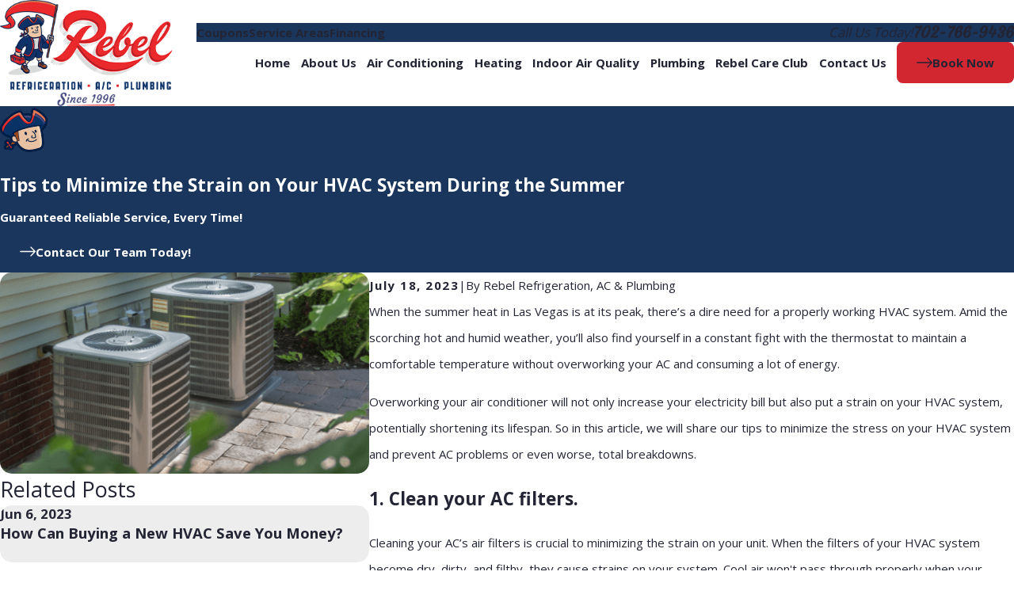

--- FILE ---
content_type: text/html; charset=utf-8
request_url: https://scheduler.servicetitan.com/?brandId=brand_p6vy12bgxgcw8xkl4uwgkryw&api_key=hg0w8k3zeqr5v4cyjo9i7557&schedulerid=sched_sn0tc63svaki51o5wpfdfs2k&client_url=https%3A%2F%2Fwww.rebelrefrigeration.com%2Fblog%2F2023%2Fjuly%2Ftips-to-minimize-the-strain-on-your-hvac-system-%2F&client_referrer=
body_size: 9462
content:
<!DOCTYPE html><html lang="en"><head><meta charSet="utf-8"/><title>ServiceTitan: Scheduling Pro</title><meta content="Scheduling Pro booking" name="description"/><meta content="noindex,nofollow" name="robots"/><meta content="width=device-width, initial-scale=1" name="viewport"/><link href="/favicon.ico" rel="icon" type="image/x-icon"/><meta name="next-head-count" content="6"/><link data-next-font="" rel="preconnect" href="/" crossorigin="anonymous"/><link rel="preload" href="/_next/static/css/8575e3d6d8d7ef2e.css" as="style" crossorigin="anonymous"/><link rel="stylesheet" href="/_next/static/css/8575e3d6d8d7ef2e.css" crossorigin="anonymous" data-n-g=""/><link rel="preload" href="/_next/static/css/19bf393a1bbbfc02.css" as="style" crossorigin="anonymous"/><link rel="stylesheet" href="/_next/static/css/19bf393a1bbbfc02.css" crossorigin="anonymous" data-n-p=""/><noscript data-n-css=""></noscript><script defer="" crossorigin="anonymous" nomodule="" src="/_next/static/chunks/polyfills-42372ed130431b0a.js"></script><script src="/_next/static/chunks/webpack-77cbc1498e78dfba.js" defer="" crossorigin="anonymous"></script><script src="/_next/static/chunks/framework-c8e35e2698c130fc.js" defer="" crossorigin="anonymous"></script><script src="/_next/static/chunks/main-d4171fa585074fae.js" defer="" crossorigin="anonymous"></script><script src="/_next/static/chunks/pages/_app-2a6fafeac5a0e24e.js" defer="" crossorigin="anonymous"></script><script src="/_next/static/chunks/24353afe-15cd92081b9193e9.js" defer="" crossorigin="anonymous"></script><script src="/_next/static/chunks/481-3d318497e8fcfc6d.js" defer="" crossorigin="anonymous"></script><script src="/_next/static/chunks/932-abed1cda24476f95.js" defer="" crossorigin="anonymous"></script><script src="/_next/static/chunks/143-a3e88bdbf88af5e5.js" defer="" crossorigin="anonymous"></script><script src="/_next/static/chunks/765-0c2d0e1aeced45f3.js" defer="" crossorigin="anonymous"></script><script src="/_next/static/chunks/427-6c57d026c1513092.js" defer="" crossorigin="anonymous"></script><script src="/_next/static/chunks/915-4ea56bff26bbebdd.js" defer="" crossorigin="anonymous"></script><script src="/_next/static/chunks/367-e73179d51481cc8c.js" defer="" crossorigin="anonymous"></script><script src="/_next/static/chunks/254-d0209e4f265f807e.js" defer="" crossorigin="anonymous"></script><script src="/_next/static/chunks/pages/index-4cdfb0db53f9a3e7.js" defer="" crossorigin="anonymous"></script><script src="/_next/static/5ZUHsJAM1UA6uSkUoCLQV/_buildManifest.js" defer="" crossorigin="anonymous"></script><script src="/_next/static/5ZUHsJAM1UA6uSkUoCLQV/_ssgManifest.js" defer="" crossorigin="anonymous"></script></head><body><div id="__next"><main class="Home_main__2uIek"><div style="height:0;overflow:hidden;width:0"><div style="height:48px"><img alt="logo" loading="lazy" width="0" height="0" decoding="async" data-nimg="1" style="color:transparent;height:100%;width:auto" src="https://s3.amazonaws.com/media-service-prd-s3/151844099/file_cmdsvct9o00hf07ykv7lvno83.png"/></div></div></main></div><script id="__NEXT_DATA__" type="application/json" crossorigin="anonymous">{"props":{"pageProps":{"_sentryTraceData":"eb24b22567304a278d8060e6ed7c7029-1b7fe24e76f544db-1","_sentryBaggage":"sentry-environment=production,sentry-release=5ZUHsJAM1UA6uSkUoCLQV,sentry-public_key=2b3440b38ef9a1d0be690139860c4eba,sentry-trace_id=eb24b22567304a278d8060e6ed7c7029,sentry-sample_rate=0.2,sentry-transaction=%2F,sentry-sampled=true","brandId":"brand_p6vy12bgxgcw8xkl4uwgkryw","environment":"production","featureFlags":{"enable-au-sms":false,"show-membership":true,"show-saved-cards":false,"use-payment-processor":false,"show-editable-sms-disclaimer-messages":false},"initialState":{"affiliate":"","campaign":"","clientReferrer":"https://www.rebelrefrigeration.com/blog/2023/july/tips-to-minimize-the-strain-on-your-hvac-system-/","clientUrl":"https://www.rebelrefrigeration.com/blog/2023/july/tips-to-minimize-the-strain-on-your-hvac-system-/","fbclid":"","gbpName":"","gbraid":"","gclid":"","googleAnalyticsClientId":"","isRwgSession":false,"isSmsAbandonedSession":false,"launchedFrom":"WEBSITE","msclkid":"","rwgToken":"","schedulerToken":"","sourcedFromMarketingPro":false,"utmAdgroup":"","utmCampaign":"","utmContent":"","utmMedium":"","utmSource":"","utmTerm":"","wbraid":""},"inlineMode":false,"isDemo":false,"resolvedValidOrigins":["http://www.rebelrefrigeration.com","https://www.rebelrefrigeration.com","http://rebelrefrigeration.com","https://rebelrefrigeration.com","http://book.servicetitan.com","https://book.servicetitan.com","https://scheduler.st.dev/","https://scheduler.servicetitan.com"],"schedulerConfigs":[{"__typename":"Scheduler","autoAdvance":false,"defaultLanguage":"en","brandId":"brand_p6vy12bgxgcw8xkl4uwgkryw","brand":{"__typename":"Brand","name":"Rebel Refrigeration, A/C, \u0026 Plumbing","validOrigins":["http://www.rebelrefrigeration.com","https://www.rebelrefrigeration.com","http://rebelrefrigeration.com","https://rebelrefrigeration.com","http://book.servicetitan.com","https://book.servicetitan.com"],"countryCode":"US","strings":{"__typename":"SchedulerStrings","bannerTitle":{"__typename":"MultiLanguageString","en":"Let us help you today."},"bookAnotherApptTitle":{"__typename":"MultiLanguageString","en":"NEED ANOTHER BOOKING?"},"bookAnotherApptButtonLabel":{"__typename":"MultiLanguageString","en":"Book Another Appointment"},"confirmationNextStepsMessage":{"__typename":"MultiLanguageString","en":"A member of our team will be in touch about your appointment. For questions, rescheduling or cancellations, please contact us"},"confirmationTitle":{"__typename":"MultiLanguageString","en":"Boom! We’re on our way"},"customerContactTitle":{"__typename":"MultiLanguageString","en":"How should we reach you?"},"deadEndMessageTitle":{"__typename":"MultiLanguageString","en":"No available time slot"},"deadEndMessage":{"__typename":"MultiLanguageString","en":"We need additional information. Please call us to book your appointment."},"detailsTitle":{"__typename":"MultiLanguageString","en":"Additional Details"},"dispatchFeeAmount":{"__typename":"MultiLanguageString","en":""},"dispatchFeeTitle":{"__typename":"MultiLanguageString","en":"Dispatch Fee"},"dispatchFeeDescription":{"__typename":"MultiLanguageString","en":"This fee is required to send a technician out for service. The fee will be added to your final bill."},"emergencyButtonTitle":{"__typename":"MultiLanguageString","en":"Emergency"},"issueSpecWarnMessage":{"__typename":"MultiLanguageString","en":"I agree to the terms of booking."},"locationTitle":{"__typename":"MultiLanguageString","en":"Where do you need service?"},"outOfAreaMessage":{"__typename":"MultiLanguageString","en":"We are not able to provide service at this time. Please contact us for more information"},"redirectUrl":{"__typename":"MultiLanguageString","en":""},"phoneNumber":{"__typename":"MultiLanguageString","en":""},"scheduleTitle":{"__typename":"MultiLanguageString","en":"When do you need us?"},"schedulerTitle":{"__typename":"MultiLanguageString","en":"Book Online Now"},"termsOfService":{"__typename":"MultiLanguageString","en":"I agree to the terms of booking."},"tradeTitle":{"__typename":"MultiLanguageString","en":"What do you need help with?"},"zipcodeMessage":{"__typename":"MultiLanguageString","en":"Enter your zip or postal code so we can check if we service in your area."},"zipcodeTitle":{"__typename":"MultiLanguageString","en":"Where are you?"}},"styles":{"__typename":"SchedulerStyles","primaryColor":"scienceBlue","secondaryColor":"colorWhite"},"status":"ACTIVE","embedApiKey":"hg0w8k3zeqr5v4cyjo9i7557","themeKey":"stTropez"},"clientId":"cl_cllphqacb00jy0719jioakhie","coverageArea":{"__typename":"SchedulerCoverageArea","zones":["2566","2568","2571","2573","2575","2576","2577","2579","2581","2582"]},"id":"sched_sn0tc63svaki51o5wpfdfs2k","isDefault":true,"isRoutable":true,"issues":[{"__typename":"SchedulerIssue","additionalDetail":null,"category":"HVAC","id":"597","jobtype":null,"label":null,"optionsTitle":"Please select your service","parent":null,"showWarnMessage":null,"default":false,"duplicatedFrom":null,"children":[{"__typename":"SchedulerIssue","additionalDetail":null,"category":null,"id":"599","jobtype":null,"label":"Maintenance / Tune Up","optionsTitle":"What needs maintenance?","parent":"597","showWarnMessage":null,"default":false,"duplicatedFrom":null,"children":[{"__typename":"SchedulerIssue","additionalDetail":null,"category":null,"id":"606","jobtype":null,"label":"AC maintenance","optionsTitle":"What type of cooling / ac maintenance do you need?","parent":"599","showWarnMessage":null,"default":false,"duplicatedFrom":null,"children":[{"__typename":"SchedulerIssue","additionalDetail":null,"category":null,"id":"5e7ae944-c16d-4368-a568-3d02a79a1969","jobtype":"1449","label":"AC Cooling Tune Up","optionsTitle":null,"parent":"606","showWarnMessage":null,"default":false,"duplicatedFrom":null,"children":[]},{"__typename":"SchedulerIssue","additionalDetail":null,"category":null,"id":"1d2ef122-7615-4af3-8cc4-18629c242ee0","jobtype":"1394","label":"Free Club Member AC Tune Up","optionsTitle":null,"parent":"606","showWarnMessage":null,"default":false,"duplicatedFrom":null,"children":[]},{"__typename":"SchedulerIssue","additionalDetail":null,"category":null,"id":"c28063ec-2c81-43a3-a98a-eab12726bfbe","jobtype":null,"label":"Other","optionsTitle":null,"parent":"606","showWarnMessage":null,"default":false,"duplicatedFrom":null,"children":[]}]},{"__typename":"SchedulerIssue","additionalDetail":null,"category":null,"id":"608","jobtype":null,"label":"Heating maintenance","optionsTitle":"What type of heating maintenance would you like to book?","parent":"599","showWarnMessage":null,"default":false,"duplicatedFrom":null,"children":[{"__typename":"SchedulerIssue","additionalDetail":null,"category":null,"id":"78725a5b-c24d-4c7b-8939-104e99b8cb97","jobtype":"1467","label":"Heating Tune Up","optionsTitle":null,"parent":"608","showWarnMessage":null,"default":false,"duplicatedFrom":null,"children":[]},{"__typename":"SchedulerIssue","additionalDetail":null,"category":null,"id":"723609a4-9715-4a4d-872b-b5d2f9d7fccc","jobtype":"1395","label":"Free Club Member Heating Tune Up","optionsTitle":null,"parent":"608","showWarnMessage":null,"default":false,"duplicatedFrom":null,"children":[]},{"__typename":"SchedulerIssue","additionalDetail":null,"category":null,"id":"3424e060-716a-46cc-b773-b03ce26c2836","jobtype":"1467","label":"Other","optionsTitle":null,"parent":"608","showWarnMessage":null,"default":false,"duplicatedFrom":null,"children":[]}]}]},{"__typename":"SchedulerIssue","additionalDetail":null,"category":null,"id":"601","jobtype":null,"label":"AC / Heating System Replacement","optionsTitle":"What needs to be installed?","parent":"597","showWarnMessage":null,"default":false,"duplicatedFrom":null,"children":[{"__typename":"SchedulerIssue","additionalDetail":null,"category":null,"id":"609","jobtype":null,"label":"AC and/or Heating System Replacement","optionsTitle":"What type of cooling system do you have?","parent":"601","showWarnMessage":null,"default":false,"duplicatedFrom":null,"children":[{"__typename":"SchedulerIssue","additionalDetail":null,"category":null,"id":"0649925b-1061-499a-a697-25a2d4b25e47","jobtype":null,"label":"Package / Rooftop System","optionsTitle":"What is the approximate age of your system?","parent":"609","showWarnMessage":null,"default":false,"duplicatedFrom":null,"children":[{"__typename":"SchedulerIssue","additionalDetail":null,"category":null,"id":"c96fbe16-e7f7-4eac-9cf0-cd9b9bd64dc3","jobtype":"1399","label":"Less than 5 years old","optionsTitle":null,"parent":"0649925b-1061-499a-a697-25a2d4b25e47","showWarnMessage":null,"default":false,"duplicatedFrom":null,"children":[]},{"__typename":"SchedulerIssue","additionalDetail":null,"category":null,"id":"7edc821b-983a-417f-8ffd-59f9b68bdca2","jobtype":"1399","label":"6 to 9 years old","optionsTitle":null,"parent":"0649925b-1061-499a-a697-25a2d4b25e47","showWarnMessage":null,"default":false,"duplicatedFrom":null,"children":[]},{"__typename":"SchedulerIssue","additionalDetail":null,"category":null,"id":"07b95764-a1b5-4035-b538-1748031698d2","jobtype":"1399","label":"10 to 15 years old","optionsTitle":null,"parent":"0649925b-1061-499a-a697-25a2d4b25e47","showWarnMessage":null,"default":false,"duplicatedFrom":null,"children":[]},{"__typename":"SchedulerIssue","additionalDetail":null,"category":null,"id":"34f95c85-f720-4e27-a495-7ac74e2acf03","jobtype":"1399","label":"Over 15 years old","optionsTitle":null,"parent":"0649925b-1061-499a-a697-25a2d4b25e47","showWarnMessage":null,"default":false,"duplicatedFrom":null,"children":[]},{"__typename":"SchedulerIssue","additionalDetail":null,"category":null,"id":"5e236d4f-53d5-43d2-b631-b575acd7d409","jobtype":"1399","label":"Not Sure","optionsTitle":null,"parent":"0649925b-1061-499a-a697-25a2d4b25e47","showWarnMessage":null,"default":false,"duplicatedFrom":null,"children":[]}]},{"__typename":"SchedulerIssue","additionalDetail":null,"category":null,"id":"9bccd925-4357-49f6-a2e3-8d480502355e","jobtype":null,"label":"Split System","optionsTitle":"What is the approximate age of your system?","parent":"609","showWarnMessage":null,"default":false,"duplicatedFrom":"0649925b-1061-499a-a697-25a2d4b25e47","children":[{"__typename":"SchedulerIssue","additionalDetail":null,"category":null,"id":"bffa6947-c0c7-4a85-8112-d859eac15a83","jobtype":"1399","label":"Less than 5 years old","optionsTitle":null,"parent":"9bccd925-4357-49f6-a2e3-8d480502355e","showWarnMessage":null,"default":false,"duplicatedFrom":null,"children":[]},{"__typename":"SchedulerIssue","additionalDetail":null,"category":null,"id":"4dc67819-d54d-461b-9fca-9610f3ffc03e","jobtype":"1399","label":"6 to 9 years old","optionsTitle":null,"parent":"9bccd925-4357-49f6-a2e3-8d480502355e","showWarnMessage":null,"default":false,"duplicatedFrom":null,"children":[]},{"__typename":"SchedulerIssue","additionalDetail":null,"category":null,"id":"3111ef2d-1e4a-4b0a-8478-d3d61fc4eebe","jobtype":"1399","label":"10 to 15 years old","optionsTitle":null,"parent":"9bccd925-4357-49f6-a2e3-8d480502355e","showWarnMessage":null,"default":false,"duplicatedFrom":null,"children":[]},{"__typename":"SchedulerIssue","additionalDetail":null,"category":null,"id":"900346fe-bcfc-4f5b-905a-8c73969168c3","jobtype":"1399","label":"Over 15 years old","optionsTitle":null,"parent":"9bccd925-4357-49f6-a2e3-8d480502355e","showWarnMessage":null,"default":false,"duplicatedFrom":null,"children":[]},{"__typename":"SchedulerIssue","additionalDetail":null,"category":null,"id":"831bbdb0-b607-4b46-af7d-414182d56677","jobtype":"1399","label":"Not Sure","optionsTitle":null,"parent":"9bccd925-4357-49f6-a2e3-8d480502355e","showWarnMessage":null,"default":false,"duplicatedFrom":null,"children":[]}]},{"__typename":"SchedulerIssue","additionalDetail":null,"category":null,"id":"859fa973-646e-4474-97fd-065f55aedd96","jobtype":null,"label":"Mini Split / Ductless System","optionsTitle":"What is the approximate age of your system?","parent":"609","showWarnMessage":null,"default":false,"duplicatedFrom":"0649925b-1061-499a-a697-25a2d4b25e47","children":[{"__typename":"SchedulerIssue","additionalDetail":null,"category":null,"id":"fb289c16-25fc-407d-b5f1-4bed8fe8e9ed","jobtype":"1399","label":"Less than 5 years old","optionsTitle":null,"parent":"859fa973-646e-4474-97fd-065f55aedd96","showWarnMessage":null,"default":false,"duplicatedFrom":null,"children":[]},{"__typename":"SchedulerIssue","additionalDetail":null,"category":null,"id":"6d5652d5-4e14-43e5-b8d4-68399af8c003","jobtype":"1399","label":"6 to 9 years old","optionsTitle":null,"parent":"859fa973-646e-4474-97fd-065f55aedd96","showWarnMessage":null,"default":false,"duplicatedFrom":null,"children":[]},{"__typename":"SchedulerIssue","additionalDetail":null,"category":null,"id":"c66da95b-d089-463a-a627-b06656fe8138","jobtype":"1399","label":"10 to 15 years old","optionsTitle":null,"parent":"859fa973-646e-4474-97fd-065f55aedd96","showWarnMessage":null,"default":false,"duplicatedFrom":null,"children":[]},{"__typename":"SchedulerIssue","additionalDetail":null,"category":null,"id":"a98cd260-f816-4e3c-878d-90bdfa08654f","jobtype":"1399","label":"Over 15 years old","optionsTitle":null,"parent":"859fa973-646e-4474-97fd-065f55aedd96","showWarnMessage":null,"default":false,"duplicatedFrom":null,"children":[]},{"__typename":"SchedulerIssue","additionalDetail":null,"category":null,"id":"cbebacf3-1d2a-4343-9eb5-6be7537e9328","jobtype":"1399","label":"Not Sure","optionsTitle":null,"parent":"859fa973-646e-4474-97fd-065f55aedd96","showWarnMessage":null,"default":false,"duplicatedFrom":null,"children":[]}]},{"__typename":"SchedulerIssue","additionalDetail":null,"category":null,"id":"491e42f7-d75c-4036-8310-749097f7a1bb","jobtype":null,"label":"Other / Not sure","optionsTitle":"What is the approximate age of your system?","parent":"609","showWarnMessage":null,"default":false,"duplicatedFrom":"0649925b-1061-499a-a697-25a2d4b25e47","children":[{"__typename":"SchedulerIssue","additionalDetail":null,"category":null,"id":"8c86ad98-53d8-4e24-a658-12b8e005d51d","jobtype":"1399","label":"Less than 5 years old","optionsTitle":null,"parent":"491e42f7-d75c-4036-8310-749097f7a1bb","showWarnMessage":null,"default":false,"duplicatedFrom":null,"children":[]},{"__typename":"SchedulerIssue","additionalDetail":null,"category":null,"id":"70427704-e2a7-4c70-983c-13489492c700","jobtype":"1399","label":"6 to 9 years old","optionsTitle":null,"parent":"491e42f7-d75c-4036-8310-749097f7a1bb","showWarnMessage":null,"default":false,"duplicatedFrom":null,"children":[]},{"__typename":"SchedulerIssue","additionalDetail":null,"category":null,"id":"70f2bc9a-99a5-4e58-822c-d8bfe038a3f3","jobtype":"1399","label":"10 to 15 years old","optionsTitle":null,"parent":"491e42f7-d75c-4036-8310-749097f7a1bb","showWarnMessage":null,"default":false,"duplicatedFrom":null,"children":[]},{"__typename":"SchedulerIssue","additionalDetail":null,"category":null,"id":"73d646e8-6dcb-4679-8cb1-507871f819b9","jobtype":"1399","label":"Over 15 years old","optionsTitle":null,"parent":"491e42f7-d75c-4036-8310-749097f7a1bb","showWarnMessage":null,"default":false,"duplicatedFrom":null,"children":[]},{"__typename":"SchedulerIssue","additionalDetail":null,"category":null,"id":"40ea3b47-6087-4488-b7e0-7e6324b6c17a","jobtype":"1399","label":"Not Sure","optionsTitle":null,"parent":"491e42f7-d75c-4036-8310-749097f7a1bb","showWarnMessage":null,"default":false,"duplicatedFrom":null,"children":[]}]}]},{"__typename":"SchedulerIssue","additionalDetail":null,"category":null,"id":"610","jobtype":"16856711","label":"Install ducts \u0026 vents","optionsTitle":null,"parent":"601","showWarnMessage":null,"default":false,"duplicatedFrom":null,"children":[]},{"__typename":"SchedulerIssue","additionalDetail":null,"category":null,"id":"2bb8c3c9-8bbd-4751-8d7b-b008043fc54f","jobtype":"1399","label":"Filtration System","optionsTitle":null,"parent":"601","showWarnMessage":null,"default":false,"duplicatedFrom":null,"children":[]},{"__typename":"SchedulerIssue","additionalDetail":null,"category":null,"id":"c3847f44-867f-41a4-ba7a-0a96fbda3ef5","jobtype":null,"label":"Other","optionsTitle":"Please provide as many details as possible in the following \"Additional Details\" section.","parent":"601","showWarnMessage":null,"default":false,"duplicatedFrom":null,"children":[{"__typename":"SchedulerIssue","additionalDetail":null,"category":null,"id":"125d3ddd-c311-41f9-9bce-f284fac90048","jobtype":"1312","label":"I understand","optionsTitle":null,"parent":"c3847f44-867f-41a4-ba7a-0a96fbda3ef5","showWarnMessage":null,"default":false,"duplicatedFrom":null,"children":[]}]}]},{"__typename":"SchedulerIssue","additionalDetail":null,"category":null,"id":"603","jobtype":null,"label":"AC or Heating Repair","optionsTitle":"What needs to be repaired?","parent":"597","showWarnMessage":null,"default":false,"duplicatedFrom":null,"children":[{"__typename":"SchedulerIssue","additionalDetail":null,"category":null,"id":"620","jobtype":"1312","label":"No Cooling","optionsTitle":null,"parent":"603","showWarnMessage":null,"default":false,"duplicatedFrom":null,"children":[]},{"__typename":"SchedulerIssue","additionalDetail":null,"category":null,"id":"621","jobtype":"1351","label":"No Heating","optionsTitle":null,"parent":"603","showWarnMessage":null,"default":false,"duplicatedFrom":null,"children":[]},{"__typename":"SchedulerIssue","additionalDetail":null,"category":null,"id":"624","jobtype":"16856711","label":"Air Flow Issues","optionsTitle":null,"parent":"603","showWarnMessage":null,"default":false,"duplicatedFrom":null,"children":[]},{"__typename":"SchedulerIssue","additionalDetail":null,"category":null,"id":"9574725e-6894-45f7-8b84-af50da49e3ec","jobtype":"1312","label":"Condensation / Water Leaking","optionsTitle":null,"parent":"603","showWarnMessage":null,"default":false,"duplicatedFrom":null,"children":[]},{"__typename":"SchedulerIssue","additionalDetail":null,"category":null,"id":"100a9a1b-dae8-4b4a-92b3-b1e3f6660d9f","jobtype":null,"label":"Other","optionsTitle":"Please provide as many details as possible in the following \"Additional Details\" section.","parent":"603","showWarnMessage":null,"default":false,"duplicatedFrom":"c3847f44-867f-41a4-ba7a-0a96fbda3ef5","children":[{"__typename":"SchedulerIssue","additionalDetail":null,"category":null,"id":"fbfc6c40-1554-4089-a720-177934fc36e9","jobtype":"1312","label":"I understand","optionsTitle":null,"parent":"100a9a1b-dae8-4b4a-92b3-b1e3f6660d9f","showWarnMessage":null,"default":false,"duplicatedFrom":null,"children":[]}]}]},{"__typename":"SchedulerIssue","additionalDetail":null,"category":null,"id":"605","jobtype":null,"label":"Other","optionsTitle":"Please provide as many details as possible in the following \"Additional Details\" section.","parent":"597","showWarnMessage":null,"default":false,"duplicatedFrom":null,"children":[{"__typename":"SchedulerIssue","additionalDetail":null,"category":null,"id":"4b91a51a-093a-4040-81f9-32127dadb2a8","jobtype":"1312","label":"I understand","optionsTitle":null,"parent":"605","showWarnMessage":null,"default":false,"duplicatedFrom":null,"children":[]}]},{"__typename":"SchedulerIssue","additionalDetail":"Please call/text us at 702-734-7750!","category":null,"id":"e5ba8a76-3e57-460b-8eac-31168eed9ac0","jobtype":null,"label":"Emergency Service Needed","optionsTitle":null,"parent":"597","showWarnMessage":null,"default":false,"duplicatedFrom":null,"children":[]}]},{"__typename":"SchedulerIssue","additionalDetail":null,"category":"PLUMBER","id":"598","jobtype":null,"label":null,"optionsTitle":"Please select your service","parent":null,"showWarnMessage":null,"default":false,"duplicatedFrom":null,"children":[{"__typename":"SchedulerIssue","additionalDetail":null,"category":null,"id":"600","jobtype":null,"label":"Repair","optionsTitle":"What issue are you experiencing?","parent":"598","showWarnMessage":null,"default":false,"duplicatedFrom":null,"children":[{"__typename":"SchedulerIssue","additionalDetail":null,"category":null,"id":"1baaebd5-d8fb-498c-b3c9-5bfdf2d4fc3f","jobtype":null,"label":"Drain backup","optionsTitle":"What drain or fixture is clogged?","parent":"600","showWarnMessage":null,"default":false,"duplicatedFrom":null,"children":[{"__typename":"SchedulerIssue","additionalDetail":null,"category":null,"id":"9adbcf0e-e065-4ae5-8e08-f03b1f322c45","jobtype":"436","label":"Toilet","optionsTitle":null,"parent":"1baaebd5-d8fb-498c-b3c9-5bfdf2d4fc3f","showWarnMessage":null,"default":false,"duplicatedFrom":null,"children":[]},{"__typename":"SchedulerIssue","additionalDetail":null,"category":null,"id":"ccda0d4c-31a6-4b63-b08c-50e65273fef0","jobtype":"437","label":"Kitchen sink","optionsTitle":null,"parent":"1baaebd5-d8fb-498c-b3c9-5bfdf2d4fc3f","showWarnMessage":null,"default":false,"duplicatedFrom":null,"children":[]},{"__typename":"SchedulerIssue","additionalDetail":null,"category":null,"id":"a7908188-d949-4918-80c6-5e13f133bb62","jobtype":"437","label":"Bathroom sink","optionsTitle":null,"parent":"1baaebd5-d8fb-498c-b3c9-5bfdf2d4fc3f","showWarnMessage":null,"default":false,"duplicatedFrom":null,"children":[]},{"__typename":"SchedulerIssue","additionalDetail":null,"category":null,"id":"d19001d5-3006-44d0-b5e1-6797a813ba2e","jobtype":"437","label":"Laundry sink","optionsTitle":null,"parent":"1baaebd5-d8fb-498c-b3c9-5bfdf2d4fc3f","showWarnMessage":null,"default":false,"duplicatedFrom":null,"children":[]},{"__typename":"SchedulerIssue","additionalDetail":null,"category":null,"id":"3ce4f836-54d7-483b-b0f7-2de87c5be71e","jobtype":"437","label":"Tub/shower","optionsTitle":null,"parent":"1baaebd5-d8fb-498c-b3c9-5bfdf2d4fc3f","showWarnMessage":null,"default":false,"duplicatedFrom":null,"children":[]},{"__typename":"SchedulerIssue","additionalDetail":null,"category":null,"id":"ad759c9b-d589-4c5d-b282-7617ad4f1f2b","jobtype":"437","label":"Floor drain","optionsTitle":null,"parent":"1baaebd5-d8fb-498c-b3c9-5bfdf2d4fc3f","showWarnMessage":null,"default":false,"duplicatedFrom":null,"children":[]},{"__typename":"SchedulerIssue","additionalDetail":null,"category":null,"id":"79c157b8-489f-444a-a838-bc02f8247ca2","jobtype":"437","label":"Whole home","optionsTitle":null,"parent":"1baaebd5-d8fb-498c-b3c9-5bfdf2d4fc3f","showWarnMessage":null,"default":false,"duplicatedFrom":null,"children":[]},{"__typename":"SchedulerIssue","additionalDetail":null,"category":null,"id":"a85b5e13-3291-4ebc-b601-3071fd35549d","jobtype":"437","label":"Other","optionsTitle":null,"parent":"1baaebd5-d8fb-498c-b3c9-5bfdf2d4fc3f","showWarnMessage":null,"default":false,"duplicatedFrom":null,"children":[]}]},{"__typename":"SchedulerIssue","additionalDetail":null,"category":null,"id":"1ef18d29-05d0-4749-b0c3-c1d03dd7094e","jobtype":"1409","label":"Sewer smell","optionsTitle":null,"parent":"600","showWarnMessage":null,"default":false,"duplicatedFrom":null,"children":[]},{"__typename":"SchedulerIssue","additionalDetail":null,"category":null,"id":"246a4c81-2626-4361-adaa-b935df031328","jobtype":null,"label":"Water leak","optionsTitle":"What is the source of the leak?","parent":"600","showWarnMessage":null,"default":false,"duplicatedFrom":null,"children":[{"__typename":"SchedulerIssue","additionalDetail":null,"category":null,"id":"b647b13c-ecbf-4041-b646-5f1cdd9723da","jobtype":"1388","label":"Water heater","optionsTitle":null,"parent":"246a4c81-2626-4361-adaa-b935df031328","showWarnMessage":null,"default":false,"duplicatedFrom":null,"children":[]},{"__typename":"SchedulerIssue","additionalDetail":null,"category":null,"id":"0d8866a0-6500-479b-9c2a-685530773b14","jobtype":"1388","label":"Toilet","optionsTitle":null,"parent":"246a4c81-2626-4361-adaa-b935df031328","showWarnMessage":null,"default":false,"duplicatedFrom":null,"children":[]},{"__typename":"SchedulerIssue","additionalDetail":null,"category":null,"id":"0e6a25a6-68bd-41d8-8d40-11a38dd5b59f","jobtype":"1388","label":"Faucet","optionsTitle":null,"parent":"246a4c81-2626-4361-adaa-b935df031328","showWarnMessage":null,"default":false,"duplicatedFrom":null,"children":[]},{"__typename":"SchedulerIssue","additionalDetail":null,"category":null,"id":"c50db5e8-3b5d-4bbb-982b-0deb62b03948","jobtype":"1388","label":"Underneath sink","optionsTitle":null,"parent":"246a4c81-2626-4361-adaa-b935df031328","showWarnMessage":null,"default":false,"duplicatedFrom":null,"children":[]},{"__typename":"SchedulerIssue","additionalDetail":null,"category":null,"id":"c5b13b50-e63e-411c-ae9d-c453faa8249e","jobtype":"1388","label":"Tub/shower","optionsTitle":null,"parent":"246a4c81-2626-4361-adaa-b935df031328","showWarnMessage":null,"default":false,"duplicatedFrom":null,"children":[]},{"__typename":"SchedulerIssue","additionalDetail":null,"category":null,"id":"3a5e0985-0190-4798-9ac6-9c69ca24956e","jobtype":"1388","label":"Wall","optionsTitle":null,"parent":"246a4c81-2626-4361-adaa-b935df031328","showWarnMessage":null,"default":false,"duplicatedFrom":null,"children":[]},{"__typename":"SchedulerIssue","additionalDetail":null,"category":null,"id":"089f3846-eb57-4aef-8ddd-c2f2525d81a1","jobtype":"1388","label":"Ceiling","optionsTitle":null,"parent":"246a4c81-2626-4361-adaa-b935df031328","showWarnMessage":null,"default":false,"duplicatedFrom":null,"children":[]},{"__typename":"SchedulerIssue","additionalDetail":null,"category":null,"id":"a0a01d03-fe6c-4ee1-87a8-5028d847b4ad","jobtype":"1388","label":"Outside","optionsTitle":null,"parent":"246a4c81-2626-4361-adaa-b935df031328","showWarnMessage":null,"default":false,"duplicatedFrom":null,"children":[]},{"__typename":"SchedulerIssue","additionalDetail":null,"category":null,"id":"e2ecace0-b9d1-4b7b-970f-1d908e3e660c","jobtype":"1388","label":"Other","optionsTitle":null,"parent":"246a4c81-2626-4361-adaa-b935df031328","showWarnMessage":null,"default":false,"duplicatedFrom":null,"children":[]}]},{"__typename":"SchedulerIssue","additionalDetail":null,"category":null,"id":"f3929cc3-feb4-41c4-87b7-031baf2a54fc","jobtype":"1406","label":"Gas leak","optionsTitle":null,"parent":"600","showWarnMessage":null,"default":false,"duplicatedFrom":null,"children":[]},{"__typename":"SchedulerIssue","additionalDetail":null,"category":null,"id":"88d9d6a5-7c20-46bc-93b5-b3b1caece9f5","jobtype":"51098009","label":"Issue with garbage disposal","optionsTitle":null,"parent":"600","showWarnMessage":null,"default":false,"duplicatedFrom":null,"children":[]},{"__typename":"SchedulerIssue","additionalDetail":null,"category":null,"id":"cea175de-b887-4b17-ab29-4e8fd06e2f92","jobtype":"1409","label":"Issue with tub / shower","optionsTitle":null,"parent":"600","showWarnMessage":null,"default":false,"duplicatedFrom":null,"children":[]},{"__typename":"SchedulerIssue","additionalDetail":null,"category":null,"id":"065ec2b0-81ba-4d84-bf25-e16daeaaed22","jobtype":"1409","label":"Issue with sink / faucet","optionsTitle":null,"parent":"600","showWarnMessage":null,"default":false,"duplicatedFrom":null,"children":[]},{"__typename":"SchedulerIssue","additionalDetail":null,"category":null,"id":"1a84452a-ee7b-4bb6-9ff1-bb47607e237c","jobtype":null,"label":"No hot water","optionsTitle":"What type of water heater do you have?","parent":"600","showWarnMessage":null,"default":false,"duplicatedFrom":null,"children":[{"__typename":"SchedulerIssue","additionalDetail":null,"category":null,"id":"c783482e-8c43-4f52-a79e-da45ac7d1f73","jobtype":"59023521","label":"Tankless","optionsTitle":null,"parent":"1a84452a-ee7b-4bb6-9ff1-bb47607e237c","showWarnMessage":null,"default":false,"duplicatedFrom":null,"children":[]},{"__typename":"SchedulerIssue","additionalDetail":null,"category":null,"id":"5c832342-60dc-43b5-a105-a00934ee3d6a","jobtype":"1407","label":"Standard","optionsTitle":null,"parent":"1a84452a-ee7b-4bb6-9ff1-bb47607e237c","showWarnMessage":null,"default":false,"duplicatedFrom":null,"children":[]},{"__typename":"SchedulerIssue","additionalDetail":null,"category":null,"id":"38e4917f-9173-4e48-beda-c0ce62428d05","jobtype":"1407","label":"Other/I'm not sure","optionsTitle":null,"parent":"1a84452a-ee7b-4bb6-9ff1-bb47607e237c","showWarnMessage":null,"default":false,"duplicatedFrom":null,"children":[]}]},{"__typename":"SchedulerIssue","additionalDetail":null,"category":null,"id":"47d84e29-a601-48c1-9784-e5ae2e4817c1","jobtype":"56526118","label":"Jetting service needed","optionsTitle":null,"parent":"600","showWarnMessage":null,"default":false,"duplicatedFrom":null,"children":[]},{"__typename":"SchedulerIssue","additionalDetail":null,"category":null,"id":"a9c7b74b-978d-41a8-9a53-61953bcb296f","jobtype":"16548653","label":"Drain camera video inspection needed","optionsTitle":null,"parent":"600","showWarnMessage":null,"default":false,"duplicatedFrom":null,"children":[]},{"__typename":"SchedulerIssue","additionalDetail":null,"category":null,"id":"9707fb32-2744-4a50-bcc3-d6c8a37782c4","jobtype":"58875167","label":"Hose bibb","optionsTitle":null,"parent":"600","showWarnMessage":null,"default":false,"duplicatedFrom":null,"children":[]},{"__typename":"SchedulerIssue","additionalDetail":null,"category":null,"id":"174f0ec4-bffd-49cd-ba13-671514913465","jobtype":"1409","label":"Washing machine hot / cold water supply","optionsTitle":null,"parent":"600","showWarnMessage":null,"default":false,"duplicatedFrom":null,"children":[]},{"__typename":"SchedulerIssue","additionalDetail":null,"category":null,"id":"3748eba6-9494-4d57-b0ea-a6ade8da7be8","jobtype":null,"label":"Other","optionsTitle":null,"parent":"600","showWarnMessage":null,"default":false,"duplicatedFrom":null,"children":[]}]},{"__typename":"SchedulerIssue","additionalDetail":null,"category":null,"id":"602","jobtype":null,"label":"Install","optionsTitle":"What needs to be installed?","parent":"598","showWarnMessage":null,"default":false,"duplicatedFrom":null,"children":[{"__typename":"SchedulerIssue","additionalDetail":null,"category":null,"id":"611","jobtype":"433","label":"Install faucet","optionsTitle":null,"parent":"602","showWarnMessage":null,"default":false,"duplicatedFrom":null,"children":[]},{"__typename":"SchedulerIssue","additionalDetail":null,"category":null,"id":"612","jobtype":"51098009","label":"Install garbage disposal","optionsTitle":null,"parent":"602","showWarnMessage":null,"default":false,"duplicatedFrom":null,"children":[]},{"__typename":"SchedulerIssue","additionalDetail":null,"category":null,"id":"614","jobtype":"59164971","label":"Install shower/tub","optionsTitle":null,"parent":"602","showWarnMessage":null,"default":false,"duplicatedFrom":null,"children":[]},{"__typename":"SchedulerIssue","additionalDetail":null,"category":null,"id":"616","jobtype":"16214266","label":"Install toilet","optionsTitle":null,"parent":"602","showWarnMessage":null,"default":false,"duplicatedFrom":null,"children":[]},{"__typename":"SchedulerIssue","additionalDetail":null,"category":null,"id":"617","jobtype":null,"label":"Install water heater","optionsTitle":"What type of water heater do you have?","parent":"602","showWarnMessage":null,"default":false,"duplicatedFrom":"1a84452a-ee7b-4bb6-9ff1-bb47607e237c","children":[{"__typename":"SchedulerIssue","additionalDetail":null,"category":null,"id":"8b96325e-e258-4103-94cd-67071b6f4e24","jobtype":"59023521","label":"Tankless","optionsTitle":null,"parent":"617","showWarnMessage":null,"default":false,"duplicatedFrom":null,"children":[]},{"__typename":"SchedulerIssue","additionalDetail":null,"category":null,"id":"288aefd5-bbae-4ee2-b30b-f7d093088da1","jobtype":"1407","label":"Standard","optionsTitle":null,"parent":"617","showWarnMessage":null,"default":false,"duplicatedFrom":null,"children":[]},{"__typename":"SchedulerIssue","additionalDetail":null,"category":null,"id":"12e78634-a448-49bb-8d73-624352e09661","jobtype":"1407","label":"Other/I'm not sure","optionsTitle":null,"parent":"617","showWarnMessage":null,"default":false,"duplicatedFrom":null,"children":[]}]},{"__typename":"SchedulerIssue","additionalDetail":null,"category":null,"id":"66d913c7-4b23-4124-a99d-1ac94926d630","jobtype":"16465589","label":"Install whole home water filtration system","optionsTitle":null,"parent":"602","showWarnMessage":null,"default":false,"duplicatedFrom":null,"children":[]},{"__typename":"SchedulerIssue","additionalDetail":null,"category":null,"id":"76f98d6f-585b-4c46-92fa-194625ae9859","jobtype":"16467637","label":"Install reverse osmosis drinking system","optionsTitle":null,"parent":"602","showWarnMessage":null,"default":false,"duplicatedFrom":null,"children":[]},{"__typename":"SchedulerIssue","additionalDetail":null,"category":null,"id":"d2599a1f-05cc-448d-a116-5c0b115f7dcc","jobtype":"16256426","label":"Install water softener","optionsTitle":null,"parent":"602","showWarnMessage":null,"default":false,"duplicatedFrom":null,"children":[]},{"__typename":"SchedulerIssue","additionalDetail":null,"category":null,"id":"b443d395-332f-4bd5-b53c-e74ecaba6934","jobtype":null,"label":"Other","optionsTitle":"Please provide as many details as possible in the following \"Additional Details\" section.","parent":"602","showWarnMessage":null,"default":false,"duplicatedFrom":null,"children":[{"__typename":"SchedulerIssue","additionalDetail":null,"category":null,"id":"27c18f3b-a16d-4c9b-bd55-301a28498f5d","jobtype":"1409","label":"I understand","optionsTitle":null,"parent":"b443d395-332f-4bd5-b53c-e74ecaba6934","showWarnMessage":null,"default":false,"duplicatedFrom":null,"children":[]}]}]},{"__typename":"SchedulerIssue","additionalDetail":null,"category":null,"id":"604","jobtype":null,"label":"Other","optionsTitle":"Please provide as many details as possible in the following \"Additional Details\" section.","parent":"598","showWarnMessage":null,"default":false,"duplicatedFrom":null,"children":[{"__typename":"SchedulerIssue","additionalDetail":null,"category":null,"id":"af6fc089-9b44-409a-9a49-eb0f6adbc65c","jobtype":"1409","label":"I understand","optionsTitle":null,"parent":"604","showWarnMessage":null,"default":false,"duplicatedFrom":null,"children":[]}]},{"__typename":"SchedulerIssue","additionalDetail":null,"category":null,"id":"d1452702-6283-4a9f-888c-346f54ab55be","jobtype":null,"label":"Maintenance","optionsTitle":"Please select your service.","parent":"598","showWarnMessage":null,"default":false,"duplicatedFrom":null,"children":[{"__typename":"SchedulerIssue","additionalDetail":null,"category":null,"id":"06f9bf3e-47b4-4a26-a8af-88efd9f7e732","jobtype":null,"label":"Yearly Club Member Plumbing Inspection","optionsTitle":"Are you a member?","parent":"d1452702-6283-4a9f-888c-346f54ab55be","showWarnMessage":null,"default":false,"duplicatedFrom":null,"children":[{"__typename":"SchedulerIssue","additionalDetail":null,"category":null,"id":"12313aad-b25a-418f-8348-e05ac9567187","jobtype":"1396","label":"Yes","optionsTitle":null,"parent":"06f9bf3e-47b4-4a26-a8af-88efd9f7e732","showWarnMessage":null,"default":false,"duplicatedFrom":null,"children":[]},{"__typename":"SchedulerIssue","additionalDetail":null,"category":null,"id":"a36d2ba9-b31e-4326-936f-65feee7b71d8","jobtype":"1409","label":"No","optionsTitle":null,"parent":"06f9bf3e-47b4-4a26-a8af-88efd9f7e732","showWarnMessage":null,"default":false,"duplicatedFrom":null,"children":[]}]},{"__typename":"SchedulerIssue","additionalDetail":null,"category":null,"id":"d5603e7d-fea5-4aa8-9d61-2713f0098efd","jobtype":"12956076","label":"Standard Water Heater Flush","optionsTitle":null,"parent":"d1452702-6283-4a9f-888c-346f54ab55be","showWarnMessage":null,"default":false,"duplicatedFrom":null,"children":[]},{"__typename":"SchedulerIssue","additionalDetail":null,"category":null,"id":"2a26c30e-d7b6-45a1-8d83-f7cb2b18d260","jobtype":"57266719","label":"Tankless Descale / Water Heater Flush","optionsTitle":null,"parent":"d1452702-6283-4a9f-888c-346f54ab55be","showWarnMessage":null,"default":false,"duplicatedFrom":null,"children":[]},{"__typename":"SchedulerIssue","additionalDetail":null,"category":null,"id":"8b3b2b1c-ebeb-40e4-b235-57c22d2f34f3","jobtype":"56526118","label":"Hydro jetting service","optionsTitle":null,"parent":"d1452702-6283-4a9f-888c-346f54ab55be","showWarnMessage":null,"default":false,"duplicatedFrom":null,"children":[]}]},{"__typename":"SchedulerIssue","additionalDetail":"Call us at 702-734-7750!","category":null,"id":"66463622-28b1-4d40-bcdb-524f63449a48","jobtype":null,"label":"Emergency Service Needed","optionsTitle":null,"parent":"598","showWarnMessage":null,"default":false,"duplicatedFrom":null,"children":[]}]}],"templateKey":"STANDARD","themeKey":"stTropez","navSequence":["LOCATION","TRADE_AND_JOB","AVAILABILITY","CUSTOMER_LOOKUP","ADDRESS","BOOKING_CONFIRMATION"],"navigationMode":"CARD","schedulingOptions":{"__typename":"SchedulingOptions","calendarLengthDays":90,"schedulingMode":"ADAPTIVE_CAPACITY","acpSkillsBasedAvailability":false,"sendAppointmentAsJob":true,"useCustomerTimezone":false,"useNaiveTimezone":false,"requireValidAddress":false},"status":"LIVE","strings":{"__typename":"SchedulerStrings","additionalDetailsPlaceholder":{"__typename":"MultiLanguageString","en":"Provide details about your issue here"},"bannerTitle":{"__typename":"MultiLanguageString","en":"Hi! How can we help you?"},"bookAnotherApptTitle":{"__typename":"MultiLanguageString","en":"NEED ANOTHER BOOKING?"},"bookAnotherApptButtonLabel":{"__typename":"MultiLanguageString","en":"Book Another Appointment"},"confirmationNextStepsMessage":{"__typename":"MultiLanguageString","en":"A member of our team will be in touch about your appointment. For questions, rescheduling or cancellations, please contact us."},"confirmationTitle":{"__typename":"MultiLanguageString","en":"Great!  Your all set!"},"customerContactDisclaimer":{"__typename":"MultiLanguageString","en":"I am the owner of this residential property and I agree to be contacted for my service request, promotions and marketing purposes."},"customerContactTitle":{"__typename":"MultiLanguageString","en":"Can you please provide your contact info here?"},"deadEndMessageTitle":{"__typename":"MultiLanguageString","en":"No available time slot"},"deadEndMessage":{"__typename":"MultiLanguageString","en":"We need additional information. Please call/text us at 702-734-7750, or you can also email (service@rebelrefrigeration.com) to book your appointment."},"detailsTitle":{"__typename":"MultiLanguageString","en":"Can you provide any additional info, photos, or videos to help?"},"dispatchFeeAmount":{"__typename":"MultiLanguageString","en":"89"},"dispatchFeeTitle":{"__typename":"MultiLanguageString","en":"Diagnostic Fee"},"dispatchFeeDescription":{"__typename":"MultiLanguageString","en":"There is an initial diagnostic fee which is waived upon approval to do repairs. After hours and holidays will have a separate fee."},"emergencyButtonTitle":{"__typename":"MultiLanguageString","en":"Emergency"},"issueSpecWarnMessage":{"__typename":"MultiLanguageString","en":"I agree to the terms of booking."},"locationTitle":{"__typename":"MultiLanguageString","en":"Where do you need service?"},"marketingSmsDisclaimerMessage":{"__typename":"MultiLanguageString","en":"By checking this box, you agree to receive marketing and promotional messages via text at the number provided. Consent is not a condition of purchase. Message and Data Rates may apply. Message frequency varies. You may unsubscribe to stop receiving further messages at any time by replying STOP. Text HELP for customer care information."},"outOfAreaMessage":{"__typename":"MultiLanguageString","en":"We are not able to provide service at this time. Please contact us for more information"},"paymentMethodTitle":{"__typename":"MultiLanguageString","en":"Payment Method"},"paymentMethodMessage":{"__typename":"MultiLanguageString","en":"We require a payment method to hold your appointment. You will not be charged right now."},"recurringServiceTitle":{"__typename":"MultiLanguageString","en":"Recurring Services"},"recurringServiceDescription":{"__typename":"MultiLanguageString","en":"It looks like you're setting up a recurring appointment. Would you like to book this as a recurring service for convenience, or continue as a one-time service?"},"recurringServiceYesButton":{"__typename":"MultiLanguageString","en":"Book Recurring"},"recurringServiceNoButton":{"__typename":"MultiLanguageString","en":"Book One-Time"},"redirectUrl":{"__typename":"MultiLanguageString","en":"www.rebelrefrigeration.com"},"phoneNumber":{"__typename":"MultiLanguageString","en":"7027669436"},"scheduleTitle":{"__typename":"MultiLanguageString","en":"When do you need us?"},"schedulerTitle":{"__typename":"MultiLanguageString","en":"Book Online Now"},"termsOfService":{"__typename":"MultiLanguageString","en":"Service fee of $79 to be charged for all new jobs (Friends and family club members will get discounted rate).  Service fee will go towards repair if repair approvals are provided while technician is onsite. \nI agree to the terms of booking."},"tradeTitle":{"__typename":"MultiLanguageString","en":"How can we help you?"},"transactionalSmsDisclaimerMessage":{"__typename":"MultiLanguageString","en":"By checking this box, you agree to receive text messages at the number provided related to your request, appointment updates and notifications, including messages sent by the autodialer. Consent is not a condition of purchase. Message and Data Rates may apply. Message frequency varies. You may unsubscribe to stop receiving further messages at any time by replying STOP. Text HELP for customer care information."},"zipcodeMessage":{"__typename":"MultiLanguageString","en":"Can you enter your zip or postal code so we can check if we service in your area."},"zipcodeTitle":{"__typename":"MultiLanguageString","en":"Hi, where are you located?"}},"styles":{"__typename":"SchedulerStyles","primaryColor":"scienceBlue","secondaryColor":"colorWhite"},"timezone":"America/Los_Angeles","tenantId":"151844099","name":"Rebel Online Scheduler","emergencyButtonEnabled":true,"firstAvailableEnabled":true,"customerLookupEmailRequired":true,"bookingConfirmationCustomerDetailsEnabled":true,"bookingConfirmationCustomerDetailsRequired":false,"bookingConfirmationCustomerMediaUploadEnabled":true,"bookingConfirmationDispatchFeeEnabled":true,"bookingConfirmationRedirectUrlEnabled":false,"bookAnotherApptEnabled":false,"customerContactDisclaimerEnabled":false,"marketingProSmsOptinEnabled":true,"marketingProSmsOptInOnContactInfo":false,"paymentMethodCollectionEnabled":false,"paymentMethodCollectionSkippable":false,"paymentModulePlacement":null,"savedCardsEnabled":true,"membership":{"__typename":"Membership","identification":{"__typename":"MembershipIdentification","enabled":false},"signUp":{"__typename":"SignUp","enabled":false,"placement":null,"membershipTypes":[]}},"customerNameOrder":false,"locationNameOrder":false,"hideCustomerLocation":false,"trades":[],"headerOptions":{"__typename":"SchedulerHeaderOptions","logoUrl":"https://s3.amazonaws.com/media-service-prd-s3/151844099/file_cmdsvct9o00hf07ykv7lvno83.png","backgroundColor":"PRIMARY","showText":true},"mode":"STANDARD","privacyPolicyLink":"","termsOfServiceLink":"","smartDispatchFeeEnabled":false,"recurringServicesEnabled":false,"recurringServicesConfigs":{"__typename":"RecurringServicesConfigs","showBookingOptions":true},"issuesFlat":[{"__typename":"SchedulerIssue","additionalDetail":null,"category":"HVAC","id":"597","jobtype":null,"label":null,"optionsTitle":"Please select your service","parent":null,"showWarnMessage":null,"default":false,"duplicatedFrom":null},{"__typename":"SchedulerIssue","additionalDetail":null,"category":null,"id":"599","jobtype":null,"label":"Maintenance / Tune Up","optionsTitle":"What needs maintenance?","parent":"597","showWarnMessage":null,"default":false,"duplicatedFrom":null},{"__typename":"SchedulerIssue","additionalDetail":null,"category":null,"id":"606","jobtype":null,"label":"AC maintenance","optionsTitle":"What type of cooling / ac maintenance do you need?","parent":"599","showWarnMessage":null,"default":false,"duplicatedFrom":null},{"__typename":"SchedulerIssue","additionalDetail":null,"category":null,"id":"5e7ae944-c16d-4368-a568-3d02a79a1969","jobtype":"1449","label":"AC Cooling Tune Up","optionsTitle":null,"parent":"606","showWarnMessage":null,"default":false,"duplicatedFrom":null},{"__typename":"SchedulerIssue","additionalDetail":null,"category":null,"id":"1d2ef122-7615-4af3-8cc4-18629c242ee0","jobtype":"1394","label":"Free Club Member AC Tune Up","optionsTitle":null,"parent":"606","showWarnMessage":null,"default":false,"duplicatedFrom":null},{"__typename":"SchedulerIssue","additionalDetail":null,"category":null,"id":"c28063ec-2c81-43a3-a98a-eab12726bfbe","jobtype":null,"label":"Other","optionsTitle":null,"parent":"606","showWarnMessage":null,"default":false,"duplicatedFrom":null},{"__typename":"SchedulerIssue","additionalDetail":null,"category":null,"id":"608","jobtype":null,"label":"Heating maintenance","optionsTitle":"What type of heating maintenance would you like to book?","parent":"599","showWarnMessage":null,"default":false,"duplicatedFrom":null},{"__typename":"SchedulerIssue","additionalDetail":null,"category":null,"id":"78725a5b-c24d-4c7b-8939-104e99b8cb97","jobtype":"1467","label":"Heating Tune Up","optionsTitle":null,"parent":"608","showWarnMessage":null,"default":false,"duplicatedFrom":null},{"__typename":"SchedulerIssue","additionalDetail":null,"category":null,"id":"723609a4-9715-4a4d-872b-b5d2f9d7fccc","jobtype":"1395","label":"Free Club Member Heating Tune Up","optionsTitle":null,"parent":"608","showWarnMessage":null,"default":false,"duplicatedFrom":null},{"__typename":"SchedulerIssue","additionalDetail":null,"category":null,"id":"3424e060-716a-46cc-b773-b03ce26c2836","jobtype":"1467","label":"Other","optionsTitle":null,"parent":"608","showWarnMessage":null,"default":false,"duplicatedFrom":null},{"__typename":"SchedulerIssue","additionalDetail":null,"category":null,"id":"601","jobtype":null,"label":"AC / Heating System Replacement","optionsTitle":"What needs to be installed?","parent":"597","showWarnMessage":null,"default":false,"duplicatedFrom":null},{"__typename":"SchedulerIssue","additionalDetail":null,"category":null,"id":"609","jobtype":null,"label":"AC and/or Heating System Replacement","optionsTitle":"What type of cooling system do you have?","parent":"601","showWarnMessage":null,"default":false,"duplicatedFrom":null},{"__typename":"SchedulerIssue","additionalDetail":null,"category":null,"id":"0649925b-1061-499a-a697-25a2d4b25e47","jobtype":null,"label":"Package / Rooftop System","optionsTitle":"What is the approximate age of your system?","parent":"609","showWarnMessage":null,"default":false,"duplicatedFrom":null},{"__typename":"SchedulerIssue","additionalDetail":null,"category":null,"id":"c96fbe16-e7f7-4eac-9cf0-cd9b9bd64dc3","jobtype":"1399","label":"Less than 5 years old","optionsTitle":null,"parent":"0649925b-1061-499a-a697-25a2d4b25e47","showWarnMessage":null,"default":false,"duplicatedFrom":null},{"__typename":"SchedulerIssue","additionalDetail":null,"category":null,"id":"7edc821b-983a-417f-8ffd-59f9b68bdca2","jobtype":"1399","label":"6 to 9 years old","optionsTitle":null,"parent":"0649925b-1061-499a-a697-25a2d4b25e47","showWarnMessage":null,"default":false,"duplicatedFrom":null},{"__typename":"SchedulerIssue","additionalDetail":null,"category":null,"id":"07b95764-a1b5-4035-b538-1748031698d2","jobtype":"1399","label":"10 to 15 years old","optionsTitle":null,"parent":"0649925b-1061-499a-a697-25a2d4b25e47","showWarnMessage":null,"default":false,"duplicatedFrom":null},{"__typename":"SchedulerIssue","additionalDetail":null,"category":null,"id":"34f95c85-f720-4e27-a495-7ac74e2acf03","jobtype":"1399","label":"Over 15 years old","optionsTitle":null,"parent":"0649925b-1061-499a-a697-25a2d4b25e47","showWarnMessage":null,"default":false,"duplicatedFrom":null},{"__typename":"SchedulerIssue","additionalDetail":null,"category":null,"id":"5e236d4f-53d5-43d2-b631-b575acd7d409","jobtype":"1399","label":"Not Sure","optionsTitle":null,"parent":"0649925b-1061-499a-a697-25a2d4b25e47","showWarnMessage":null,"default":false,"duplicatedFrom":null},{"__typename":"SchedulerIssue","additionalDetail":null,"category":null,"id":"9bccd925-4357-49f6-a2e3-8d480502355e","jobtype":null,"label":"Split System","optionsTitle":"What is the approximate age of your system?","parent":"609","showWarnMessage":null,"default":false,"duplicatedFrom":"0649925b-1061-499a-a697-25a2d4b25e47"},{"__typename":"SchedulerIssue","additionalDetail":null,"category":null,"id":"bffa6947-c0c7-4a85-8112-d859eac15a83","jobtype":"1399","label":"Less than 5 years old","optionsTitle":null,"parent":"9bccd925-4357-49f6-a2e3-8d480502355e","showWarnMessage":null,"default":false,"duplicatedFrom":null},{"__typename":"SchedulerIssue","additionalDetail":null,"category":null,"id":"4dc67819-d54d-461b-9fca-9610f3ffc03e","jobtype":"1399","label":"6 to 9 years old","optionsTitle":null,"parent":"9bccd925-4357-49f6-a2e3-8d480502355e","showWarnMessage":null,"default":false,"duplicatedFrom":null},{"__typename":"SchedulerIssue","additionalDetail":null,"category":null,"id":"3111ef2d-1e4a-4b0a-8478-d3d61fc4eebe","jobtype":"1399","label":"10 to 15 years old","optionsTitle":null,"parent":"9bccd925-4357-49f6-a2e3-8d480502355e","showWarnMessage":null,"default":false,"duplicatedFrom":null},{"__typename":"SchedulerIssue","additionalDetail":null,"category":null,"id":"900346fe-bcfc-4f5b-905a-8c73969168c3","jobtype":"1399","label":"Over 15 years old","optionsTitle":null,"parent":"9bccd925-4357-49f6-a2e3-8d480502355e","showWarnMessage":null,"default":false,"duplicatedFrom":null},{"__typename":"SchedulerIssue","additionalDetail":null,"category":null,"id":"831bbdb0-b607-4b46-af7d-414182d56677","jobtype":"1399","label":"Not Sure","optionsTitle":null,"parent":"9bccd925-4357-49f6-a2e3-8d480502355e","showWarnMessage":null,"default":false,"duplicatedFrom":null},{"__typename":"SchedulerIssue","additionalDetail":null,"category":null,"id":"859fa973-646e-4474-97fd-065f55aedd96","jobtype":null,"label":"Mini Split / Ductless System","optionsTitle":"What is the approximate age of your system?","parent":"609","showWarnMessage":null,"default":false,"duplicatedFrom":"0649925b-1061-499a-a697-25a2d4b25e47"},{"__typename":"SchedulerIssue","additionalDetail":null,"category":null,"id":"fb289c16-25fc-407d-b5f1-4bed8fe8e9ed","jobtype":"1399","label":"Less than 5 years old","optionsTitle":null,"parent":"859fa973-646e-4474-97fd-065f55aedd96","showWarnMessage":null,"default":false,"duplicatedFrom":null},{"__typename":"SchedulerIssue","additionalDetail":null,"category":null,"id":"6d5652d5-4e14-43e5-b8d4-68399af8c003","jobtype":"1399","label":"6 to 9 years old","optionsTitle":null,"parent":"859fa973-646e-4474-97fd-065f55aedd96","showWarnMessage":null,"default":false,"duplicatedFrom":null},{"__typename":"SchedulerIssue","additionalDetail":null,"category":null,"id":"c66da95b-d089-463a-a627-b06656fe8138","jobtype":"1399","label":"10 to 15 years old","optionsTitle":null,"parent":"859fa973-646e-4474-97fd-065f55aedd96","showWarnMessage":null,"default":false,"duplicatedFrom":null},{"__typename":"SchedulerIssue","additionalDetail":null,"category":null,"id":"a98cd260-f816-4e3c-878d-90bdfa08654f","jobtype":"1399","label":"Over 15 years old","optionsTitle":null,"parent":"859fa973-646e-4474-97fd-065f55aedd96","showWarnMessage":null,"default":false,"duplicatedFrom":null},{"__typename":"SchedulerIssue","additionalDetail":null,"category":null,"id":"cbebacf3-1d2a-4343-9eb5-6be7537e9328","jobtype":"1399","label":"Not Sure","optionsTitle":null,"parent":"859fa973-646e-4474-97fd-065f55aedd96","showWarnMessage":null,"default":false,"duplicatedFrom":null},{"__typename":"SchedulerIssue","additionalDetail":null,"category":null,"id":"491e42f7-d75c-4036-8310-749097f7a1bb","jobtype":null,"label":"Other / Not sure","optionsTitle":"What is the approximate age of your system?","parent":"609","showWarnMessage":null,"default":false,"duplicatedFrom":"0649925b-1061-499a-a697-25a2d4b25e47"},{"__typename":"SchedulerIssue","additionalDetail":null,"category":null,"id":"8c86ad98-53d8-4e24-a658-12b8e005d51d","jobtype":"1399","label":"Less than 5 years old","optionsTitle":null,"parent":"491e42f7-d75c-4036-8310-749097f7a1bb","showWarnMessage":null,"default":false,"duplicatedFrom":null},{"__typename":"SchedulerIssue","additionalDetail":null,"category":null,"id":"70427704-e2a7-4c70-983c-13489492c700","jobtype":"1399","label":"6 to 9 years old","optionsTitle":null,"parent":"491e42f7-d75c-4036-8310-749097f7a1bb","showWarnMessage":null,"default":false,"duplicatedFrom":null},{"__typename":"SchedulerIssue","additionalDetail":null,"category":null,"id":"70f2bc9a-99a5-4e58-822c-d8bfe038a3f3","jobtype":"1399","label":"10 to 15 years old","optionsTitle":null,"parent":"491e42f7-d75c-4036-8310-749097f7a1bb","showWarnMessage":null,"default":false,"duplicatedFrom":null},{"__typename":"SchedulerIssue","additionalDetail":null,"category":null,"id":"73d646e8-6dcb-4679-8cb1-507871f819b9","jobtype":"1399","label":"Over 15 years old","optionsTitle":null,"parent":"491e42f7-d75c-4036-8310-749097f7a1bb","showWarnMessage":null,"default":false,"duplicatedFrom":null},{"__typename":"SchedulerIssue","additionalDetail":null,"category":null,"id":"40ea3b47-6087-4488-b7e0-7e6324b6c17a","jobtype":"1399","label":"Not Sure","optionsTitle":null,"parent":"491e42f7-d75c-4036-8310-749097f7a1bb","showWarnMessage":null,"default":false,"duplicatedFrom":null},{"__typename":"SchedulerIssue","additionalDetail":null,"category":null,"id":"610","jobtype":"16856711","label":"Install ducts \u0026 vents","optionsTitle":null,"parent":"601","showWarnMessage":null,"default":false,"duplicatedFrom":null},{"__typename":"SchedulerIssue","additionalDetail":null,"category":null,"id":"2bb8c3c9-8bbd-4751-8d7b-b008043fc54f","jobtype":"1399","label":"Filtration System","optionsTitle":null,"parent":"601","showWarnMessage":null,"default":false,"duplicatedFrom":null},{"__typename":"SchedulerIssue","additionalDetail":null,"category":null,"id":"c3847f44-867f-41a4-ba7a-0a96fbda3ef5","jobtype":null,"label":"Other","optionsTitle":"Please provide as many details as possible in the following \"Additional Details\" section.","parent":"601","showWarnMessage":null,"default":false,"duplicatedFrom":null},{"__typename":"SchedulerIssue","additionalDetail":null,"category":null,"id":"125d3ddd-c311-41f9-9bce-f284fac90048","jobtype":"1312","label":"I understand","optionsTitle":null,"parent":"c3847f44-867f-41a4-ba7a-0a96fbda3ef5","showWarnMessage":null,"default":false,"duplicatedFrom":null},{"__typename":"SchedulerIssue","additionalDetail":null,"category":null,"id":"603","jobtype":null,"label":"AC or Heating Repair","optionsTitle":"What needs to be repaired?","parent":"597","showWarnMessage":null,"default":false,"duplicatedFrom":null},{"__typename":"SchedulerIssue","additionalDetail":null,"category":null,"id":"620","jobtype":"1312","label":"No Cooling","optionsTitle":null,"parent":"603","showWarnMessage":null,"default":false,"duplicatedFrom":null},{"__typename":"SchedulerIssue","additionalDetail":null,"category":null,"id":"621","jobtype":"1351","label":"No Heating","optionsTitle":null,"parent":"603","showWarnMessage":null,"default":false,"duplicatedFrom":null},{"__typename":"SchedulerIssue","additionalDetail":null,"category":null,"id":"624","jobtype":"16856711","label":"Air Flow Issues","optionsTitle":null,"parent":"603","showWarnMessage":null,"default":false,"duplicatedFrom":null},{"__typename":"SchedulerIssue","additionalDetail":null,"category":null,"id":"9574725e-6894-45f7-8b84-af50da49e3ec","jobtype":"1312","label":"Condensation / Water Leaking","optionsTitle":null,"parent":"603","showWarnMessage":null,"default":false,"duplicatedFrom":null},{"__typename":"SchedulerIssue","additionalDetail":null,"category":null,"id":"100a9a1b-dae8-4b4a-92b3-b1e3f6660d9f","jobtype":null,"label":"Other","optionsTitle":"Please provide as many details as possible in the following \"Additional Details\" section.","parent":"603","showWarnMessage":null,"default":false,"duplicatedFrom":"c3847f44-867f-41a4-ba7a-0a96fbda3ef5"},{"__typename":"SchedulerIssue","additionalDetail":null,"category":null,"id":"fbfc6c40-1554-4089-a720-177934fc36e9","jobtype":"1312","label":"I understand","optionsTitle":null,"parent":"100a9a1b-dae8-4b4a-92b3-b1e3f6660d9f","showWarnMessage":null,"default":false,"duplicatedFrom":null},{"__typename":"SchedulerIssue","additionalDetail":null,"category":null,"id":"605","jobtype":null,"label":"Other","optionsTitle":"Please provide as many details as possible in the following \"Additional Details\" section.","parent":"597","showWarnMessage":null,"default":false,"duplicatedFrom":null},{"__typename":"SchedulerIssue","additionalDetail":null,"category":null,"id":"4b91a51a-093a-4040-81f9-32127dadb2a8","jobtype":"1312","label":"I understand","optionsTitle":null,"parent":"605","showWarnMessage":null,"default":false,"duplicatedFrom":null},{"__typename":"SchedulerIssue","additionalDetail":"Please call/text us at 702-734-7750!","category":null,"id":"e5ba8a76-3e57-460b-8eac-31168eed9ac0","jobtype":null,"label":"Emergency Service Needed","optionsTitle":null,"parent":"597","showWarnMessage":null,"default":false,"duplicatedFrom":null},{"__typename":"SchedulerIssue","additionalDetail":null,"category":"PLUMBER","id":"598","jobtype":null,"label":null,"optionsTitle":"Please select your service","parent":null,"showWarnMessage":null,"default":false,"duplicatedFrom":null},{"__typename":"SchedulerIssue","additionalDetail":null,"category":null,"id":"600","jobtype":null,"label":"Repair","optionsTitle":"What issue are you experiencing?","parent":"598","showWarnMessage":null,"default":false,"duplicatedFrom":null},{"__typename":"SchedulerIssue","additionalDetail":null,"category":null,"id":"1baaebd5-d8fb-498c-b3c9-5bfdf2d4fc3f","jobtype":null,"label":"Drain backup","optionsTitle":"What drain or fixture is clogged?","parent":"600","showWarnMessage":null,"default":false,"duplicatedFrom":null},{"__typename":"SchedulerIssue","additionalDetail":null,"category":null,"id":"9adbcf0e-e065-4ae5-8e08-f03b1f322c45","jobtype":"436","label":"Toilet","optionsTitle":null,"parent":"1baaebd5-d8fb-498c-b3c9-5bfdf2d4fc3f","showWarnMessage":null,"default":false,"duplicatedFrom":null},{"__typename":"SchedulerIssue","additionalDetail":null,"category":null,"id":"ccda0d4c-31a6-4b63-b08c-50e65273fef0","jobtype":"437","label":"Kitchen sink","optionsTitle":null,"parent":"1baaebd5-d8fb-498c-b3c9-5bfdf2d4fc3f","showWarnMessage":null,"default":false,"duplicatedFrom":null},{"__typename":"SchedulerIssue","additionalDetail":null,"category":null,"id":"a7908188-d949-4918-80c6-5e13f133bb62","jobtype":"437","label":"Bathroom sink","optionsTitle":null,"parent":"1baaebd5-d8fb-498c-b3c9-5bfdf2d4fc3f","showWarnMessage":null,"default":false,"duplicatedFrom":null},{"__typename":"SchedulerIssue","additionalDetail":null,"category":null,"id":"d19001d5-3006-44d0-b5e1-6797a813ba2e","jobtype":"437","label":"Laundry sink","optionsTitle":null,"parent":"1baaebd5-d8fb-498c-b3c9-5bfdf2d4fc3f","showWarnMessage":null,"default":false,"duplicatedFrom":null},{"__typename":"SchedulerIssue","additionalDetail":null,"category":null,"id":"3ce4f836-54d7-483b-b0f7-2de87c5be71e","jobtype":"437","label":"Tub/shower","optionsTitle":null,"parent":"1baaebd5-d8fb-498c-b3c9-5bfdf2d4fc3f","showWarnMessage":null,"default":false,"duplicatedFrom":null},{"__typename":"SchedulerIssue","additionalDetail":null,"category":null,"id":"ad759c9b-d589-4c5d-b282-7617ad4f1f2b","jobtype":"437","label":"Floor drain","optionsTitle":null,"parent":"1baaebd5-d8fb-498c-b3c9-5bfdf2d4fc3f","showWarnMessage":null,"default":false,"duplicatedFrom":null},{"__typename":"SchedulerIssue","additionalDetail":null,"category":null,"id":"79c157b8-489f-444a-a838-bc02f8247ca2","jobtype":"437","label":"Whole home","optionsTitle":null,"parent":"1baaebd5-d8fb-498c-b3c9-5bfdf2d4fc3f","showWarnMessage":null,"default":false,"duplicatedFrom":null},{"__typename":"SchedulerIssue","additionalDetail":null,"category":null,"id":"a85b5e13-3291-4ebc-b601-3071fd35549d","jobtype":"437","label":"Other","optionsTitle":null,"parent":"1baaebd5-d8fb-498c-b3c9-5bfdf2d4fc3f","showWarnMessage":null,"default":false,"duplicatedFrom":null},{"__typename":"SchedulerIssue","additionalDetail":null,"category":null,"id":"1ef18d29-05d0-4749-b0c3-c1d03dd7094e","jobtype":"1409","label":"Sewer smell","optionsTitle":null,"parent":"600","showWarnMessage":null,"default":false,"duplicatedFrom":null},{"__typename":"SchedulerIssue","additionalDetail":null,"category":null,"id":"246a4c81-2626-4361-adaa-b935df031328","jobtype":null,"label":"Water leak","optionsTitle":"What is the source of the leak?","parent":"600","showWarnMessage":null,"default":false,"duplicatedFrom":null},{"__typename":"SchedulerIssue","additionalDetail":null,"category":null,"id":"b647b13c-ecbf-4041-b646-5f1cdd9723da","jobtype":"1388","label":"Water heater","optionsTitle":null,"parent":"246a4c81-2626-4361-adaa-b935df031328","showWarnMessage":null,"default":false,"duplicatedFrom":null},{"__typename":"SchedulerIssue","additionalDetail":null,"category":null,"id":"0d8866a0-6500-479b-9c2a-685530773b14","jobtype":"1388","label":"Toilet","optionsTitle":null,"parent":"246a4c81-2626-4361-adaa-b935df031328","showWarnMessage":null,"default":false,"duplicatedFrom":null},{"__typename":"SchedulerIssue","additionalDetail":null,"category":null,"id":"0e6a25a6-68bd-41d8-8d40-11a38dd5b59f","jobtype":"1388","label":"Faucet","optionsTitle":null,"parent":"246a4c81-2626-4361-adaa-b935df031328","showWarnMessage":null,"default":false,"duplicatedFrom":null},{"__typename":"SchedulerIssue","additionalDetail":null,"category":null,"id":"c50db5e8-3b5d-4bbb-982b-0deb62b03948","jobtype":"1388","label":"Underneath sink","optionsTitle":null,"parent":"246a4c81-2626-4361-adaa-b935df031328","showWarnMessage":null,"default":false,"duplicatedFrom":null},{"__typename":"SchedulerIssue","additionalDetail":null,"category":null,"id":"c5b13b50-e63e-411c-ae9d-c453faa8249e","jobtype":"1388","label":"Tub/shower","optionsTitle":null,"parent":"246a4c81-2626-4361-adaa-b935df031328","showWarnMessage":null,"default":false,"duplicatedFrom":null},{"__typename":"SchedulerIssue","additionalDetail":null,"category":null,"id":"3a5e0985-0190-4798-9ac6-9c69ca24956e","jobtype":"1388","label":"Wall","optionsTitle":null,"parent":"246a4c81-2626-4361-adaa-b935df031328","showWarnMessage":null,"default":false,"duplicatedFrom":null},{"__typename":"SchedulerIssue","additionalDetail":null,"category":null,"id":"089f3846-eb57-4aef-8ddd-c2f2525d81a1","jobtype":"1388","label":"Ceiling","optionsTitle":null,"parent":"246a4c81-2626-4361-adaa-b935df031328","showWarnMessage":null,"default":false,"duplicatedFrom":null},{"__typename":"SchedulerIssue","additionalDetail":null,"category":null,"id":"a0a01d03-fe6c-4ee1-87a8-5028d847b4ad","jobtype":"1388","label":"Outside","optionsTitle":null,"parent":"246a4c81-2626-4361-adaa-b935df031328","showWarnMessage":null,"default":false,"duplicatedFrom":null},{"__typename":"SchedulerIssue","additionalDetail":null,"category":null,"id":"e2ecace0-b9d1-4b7b-970f-1d908e3e660c","jobtype":"1388","label":"Other","optionsTitle":null,"parent":"246a4c81-2626-4361-adaa-b935df031328","showWarnMessage":null,"default":false,"duplicatedFrom":null},{"__typename":"SchedulerIssue","additionalDetail":null,"category":null,"id":"f3929cc3-feb4-41c4-87b7-031baf2a54fc","jobtype":"1406","label":"Gas leak","optionsTitle":null,"parent":"600","showWarnMessage":null,"default":false,"duplicatedFrom":null},{"__typename":"SchedulerIssue","additionalDetail":null,"category":null,"id":"88d9d6a5-7c20-46bc-93b5-b3b1caece9f5","jobtype":"51098009","label":"Issue with garbage disposal","optionsTitle":null,"parent":"600","showWarnMessage":null,"default":false,"duplicatedFrom":null},{"__typename":"SchedulerIssue","additionalDetail":null,"category":null,"id":"cea175de-b887-4b17-ab29-4e8fd06e2f92","jobtype":"1409","label":"Issue with tub / shower","optionsTitle":null,"parent":"600","showWarnMessage":null,"default":false,"duplicatedFrom":null},{"__typename":"SchedulerIssue","additionalDetail":null,"category":null,"id":"065ec2b0-81ba-4d84-bf25-e16daeaaed22","jobtype":"1409","label":"Issue with sink / faucet","optionsTitle":null,"parent":"600","showWarnMessage":null,"default":false,"duplicatedFrom":null},{"__typename":"SchedulerIssue","additionalDetail":null,"category":null,"id":"1a84452a-ee7b-4bb6-9ff1-bb47607e237c","jobtype":null,"label":"No hot water","optionsTitle":"What type of water heater do you have?","parent":"600","showWarnMessage":null,"default":false,"duplicatedFrom":null},{"__typename":"SchedulerIssue","additionalDetail":null,"category":null,"id":"c783482e-8c43-4f52-a79e-da45ac7d1f73","jobtype":"59023521","label":"Tankless","optionsTitle":null,"parent":"1a84452a-ee7b-4bb6-9ff1-bb47607e237c","showWarnMessage":null,"default":false,"duplicatedFrom":null},{"__typename":"SchedulerIssue","additionalDetail":null,"category":null,"id":"5c832342-60dc-43b5-a105-a00934ee3d6a","jobtype":"1407","label":"Standard","optionsTitle":null,"parent":"1a84452a-ee7b-4bb6-9ff1-bb47607e237c","showWarnMessage":null,"default":false,"duplicatedFrom":null},{"__typename":"SchedulerIssue","additionalDetail":null,"category":null,"id":"38e4917f-9173-4e48-beda-c0ce62428d05","jobtype":"1407","label":"Other/I'm not sure","optionsTitle":null,"parent":"1a84452a-ee7b-4bb6-9ff1-bb47607e237c","showWarnMessage":null,"default":false,"duplicatedFrom":null},{"__typename":"SchedulerIssue","additionalDetail":null,"category":null,"id":"47d84e29-a601-48c1-9784-e5ae2e4817c1","jobtype":"56526118","label":"Jetting service needed","optionsTitle":null,"parent":"600","showWarnMessage":null,"default":false,"duplicatedFrom":null},{"__typename":"SchedulerIssue","additionalDetail":null,"category":null,"id":"a9c7b74b-978d-41a8-9a53-61953bcb296f","jobtype":"16548653","label":"Drain camera video inspection needed","optionsTitle":null,"parent":"600","showWarnMessage":null,"default":false,"duplicatedFrom":null},{"__typename":"SchedulerIssue","additionalDetail":null,"category":null,"id":"9707fb32-2744-4a50-bcc3-d6c8a37782c4","jobtype":"58875167","label":"Hose bibb","optionsTitle":null,"parent":"600","showWarnMessage":null,"default":false,"duplicatedFrom":null},{"__typename":"SchedulerIssue","additionalDetail":null,"category":null,"id":"174f0ec4-bffd-49cd-ba13-671514913465","jobtype":"1409","label":"Washing machine hot / cold water supply","optionsTitle":null,"parent":"600","showWarnMessage":null,"default":false,"duplicatedFrom":null},{"__typename":"SchedulerIssue","additionalDetail":null,"category":null,"id":"3748eba6-9494-4d57-b0ea-a6ade8da7be8","jobtype":null,"label":"Other","optionsTitle":null,"parent":"600","showWarnMessage":null,"default":false,"duplicatedFrom":null},{"__typename":"SchedulerIssue","additionalDetail":null,"category":null,"id":"602","jobtype":null,"label":"Install","optionsTitle":"What needs to be installed?","parent":"598","showWarnMessage":null,"default":false,"duplicatedFrom":null},{"__typename":"SchedulerIssue","additionalDetail":null,"category":null,"id":"611","jobtype":"433","label":"Install faucet","optionsTitle":null,"parent":"602","showWarnMessage":null,"default":false,"duplicatedFrom":null},{"__typename":"SchedulerIssue","additionalDetail":null,"category":null,"id":"612","jobtype":"51098009","label":"Install garbage disposal","optionsTitle":null,"parent":"602","showWarnMessage":null,"default":false,"duplicatedFrom":null},{"__typename":"SchedulerIssue","additionalDetail":null,"category":null,"id":"614","jobtype":"59164971","label":"Install shower/tub","optionsTitle":null,"parent":"602","showWarnMessage":null,"default":false,"duplicatedFrom":null},{"__typename":"SchedulerIssue","additionalDetail":null,"category":null,"id":"616","jobtype":"16214266","label":"Install toilet","optionsTitle":null,"parent":"602","showWarnMessage":null,"default":false,"duplicatedFrom":null},{"__typename":"SchedulerIssue","additionalDetail":null,"category":null,"id":"617","jobtype":null,"label":"Install water heater","optionsTitle":"What type of water heater do you have?","parent":"602","showWarnMessage":null,"default":false,"duplicatedFrom":"1a84452a-ee7b-4bb6-9ff1-bb47607e237c"},{"__typename":"SchedulerIssue","additionalDetail":null,"category":null,"id":"8b96325e-e258-4103-94cd-67071b6f4e24","jobtype":"59023521","label":"Tankless","optionsTitle":null,"parent":"617","showWarnMessage":null,"default":false,"duplicatedFrom":null},{"__typename":"SchedulerIssue","additionalDetail":null,"category":null,"id":"288aefd5-bbae-4ee2-b30b-f7d093088da1","jobtype":"1407","label":"Standard","optionsTitle":null,"parent":"617","showWarnMessage":null,"default":false,"duplicatedFrom":null},{"__typename":"SchedulerIssue","additionalDetail":null,"category":null,"id":"12e78634-a448-49bb-8d73-624352e09661","jobtype":"1407","label":"Other/I'm not sure","optionsTitle":null,"parent":"617","showWarnMessage":null,"default":false,"duplicatedFrom":null},{"__typename":"SchedulerIssue","additionalDetail":null,"category":null,"id":"66d913c7-4b23-4124-a99d-1ac94926d630","jobtype":"16465589","label":"Install whole home water filtration system","optionsTitle":null,"parent":"602","showWarnMessage":null,"default":false,"duplicatedFrom":null},{"__typename":"SchedulerIssue","additionalDetail":null,"category":null,"id":"76f98d6f-585b-4c46-92fa-194625ae9859","jobtype":"16467637","label":"Install reverse osmosis drinking system","optionsTitle":null,"parent":"602","showWarnMessage":null,"default":false,"duplicatedFrom":null},{"__typename":"SchedulerIssue","additionalDetail":null,"category":null,"id":"d2599a1f-05cc-448d-a116-5c0b115f7dcc","jobtype":"16256426","label":"Install water softener","optionsTitle":null,"parent":"602","showWarnMessage":null,"default":false,"duplicatedFrom":null},{"__typename":"SchedulerIssue","additionalDetail":null,"category":null,"id":"b443d395-332f-4bd5-b53c-e74ecaba6934","jobtype":null,"label":"Other","optionsTitle":"Please provide as many details as possible in the following \"Additional Details\" section.","parent":"602","showWarnMessage":null,"default":false,"duplicatedFrom":null},{"__typename":"SchedulerIssue","additionalDetail":null,"category":null,"id":"27c18f3b-a16d-4c9b-bd55-301a28498f5d","jobtype":"1409","label":"I understand","optionsTitle":null,"parent":"b443d395-332f-4bd5-b53c-e74ecaba6934","showWarnMessage":null,"default":false,"duplicatedFrom":null},{"__typename":"SchedulerIssue","additionalDetail":null,"category":null,"id":"604","jobtype":null,"label":"Other","optionsTitle":"Please provide as many details as possible in the following \"Additional Details\" section.","parent":"598","showWarnMessage":null,"default":false,"duplicatedFrom":null},{"__typename":"SchedulerIssue","additionalDetail":null,"category":null,"id":"af6fc089-9b44-409a-9a49-eb0f6adbc65c","jobtype":"1409","label":"I understand","optionsTitle":null,"parent":"604","showWarnMessage":null,"default":false,"duplicatedFrom":null},{"__typename":"SchedulerIssue","additionalDetail":null,"category":null,"id":"d1452702-6283-4a9f-888c-346f54ab55be","jobtype":null,"label":"Maintenance","optionsTitle":"Please select your service.","parent":"598","showWarnMessage":null,"default":false,"duplicatedFrom":null},{"__typename":"SchedulerIssue","additionalDetail":null,"category":null,"id":"06f9bf3e-47b4-4a26-a8af-88efd9f7e732","jobtype":null,"label":"Yearly Club Member Plumbing Inspection","optionsTitle":"Are you a member?","parent":"d1452702-6283-4a9f-888c-346f54ab55be","showWarnMessage":null,"default":false,"duplicatedFrom":null},{"__typename":"SchedulerIssue","additionalDetail":null,"category":null,"id":"12313aad-b25a-418f-8348-e05ac9567187","jobtype":"1396","label":"Yes","optionsTitle":null,"parent":"06f9bf3e-47b4-4a26-a8af-88efd9f7e732","showWarnMessage":null,"default":false,"duplicatedFrom":null},{"__typename":"SchedulerIssue","additionalDetail":null,"category":null,"id":"a36d2ba9-b31e-4326-936f-65feee7b71d8","jobtype":"1409","label":"No","optionsTitle":null,"parent":"06f9bf3e-47b4-4a26-a8af-88efd9f7e732","showWarnMessage":null,"default":false,"duplicatedFrom":null},{"__typename":"SchedulerIssue","additionalDetail":null,"category":null,"id":"d5603e7d-fea5-4aa8-9d61-2713f0098efd","jobtype":"12956076","label":"Standard Water Heater Flush","optionsTitle":null,"parent":"d1452702-6283-4a9f-888c-346f54ab55be","showWarnMessage":null,"default":false,"duplicatedFrom":null},{"__typename":"SchedulerIssue","additionalDetail":null,"category":null,"id":"2a26c30e-d7b6-45a1-8d83-f7cb2b18d260","jobtype":"57266719","label":"Tankless Descale / Water Heater Flush","optionsTitle":null,"parent":"d1452702-6283-4a9f-888c-346f54ab55be","showWarnMessage":null,"default":false,"duplicatedFrom":null},{"__typename":"SchedulerIssue","additionalDetail":null,"category":null,"id":"8b3b2b1c-ebeb-40e4-b235-57c22d2f34f3","jobtype":"56526118","label":"Hydro jetting service","optionsTitle":null,"parent":"d1452702-6283-4a9f-888c-346f54ab55be","showWarnMessage":null,"default":false,"duplicatedFrom":null},{"__typename":"SchedulerIssue","additionalDetail":"Call us at 702-734-7750!","category":null,"id":"66463622-28b1-4d40-bcdb-524f63449a48","jobtype":null,"label":"Emergency Service Needed","optionsTitle":null,"parent":"598","showWarnMessage":null,"default":false,"duplicatedFrom":null}]}],"userMetadata":{"browserName":"Chrome","browserVersion":"131.0.0.0","deviceModel":"Macintosh","deviceVendor":"Apple","engineName":"Blink","engineVersion":"131.0.0.0","ipAddress":"3.137.193.18","isBot":false,"osName":"Mac OS","osVersion":"10.15.7","userAgent":"Mozilla/5.0 (Macintosh; Intel Mac OS X 10_15_7) AppleWebKit/537.36 (KHTML, like Gecko) Chrome/131.0.0.0 Safari/537.36; ClaudeBot/1.0; +claudebot@anthropic.com)"},"schedulerId":"sched_sn0tc63svaki51o5wpfdfs2k","isRoutingEnabled":false},"baseURL":"https://api.scheduler.servicetitan.com","environment":"production","__N_SSP":true},"page":"/","query":{"brandId":"brand_p6vy12bgxgcw8xkl4uwgkryw","api_key":"hg0w8k3zeqr5v4cyjo9i7557","schedulerid":"sched_sn0tc63svaki51o5wpfdfs2k","client_url":"https://www.rebelrefrigeration.com/blog/2023/july/tips-to-minimize-the-strain-on-your-hvac-system-/","client_referrer":""},"buildId":"5ZUHsJAM1UA6uSkUoCLQV","isFallback":false,"isExperimentalCompile":false,"gssp":true,"appGip":true,"scriptLoader":[]}</script><script defer src="https://static.cloudflareinsights.com/beacon.min.js/vcd15cbe7772f49c399c6a5babf22c1241717689176015" integrity="sha512-ZpsOmlRQV6y907TI0dKBHq9Md29nnaEIPlkf84rnaERnq6zvWvPUqr2ft8M1aS28oN72PdrCzSjY4U6VaAw1EQ==" data-cf-beacon='{"version":"2024.11.0","token":"83e7acd28eae48fbb53372e456c76d9f","r":1,"server_timing":{"name":{"cfCacheStatus":true,"cfEdge":true,"cfExtPri":true,"cfL4":true,"cfOrigin":true,"cfSpeedBrain":true},"location_startswith":null}}' crossorigin="anonymous"></script>
</body></html>

--- FILE ---
content_type: image/svg+xml; charset=utf-8
request_url: https://www.rebelrefrigeration.com/cms/svg/site/oyzh6zvobzv.24.2601151615410.svg
body_size: 13860
content:
<?xml version="1.0" encoding="UTF-8" standalone="no"?>
<svg xmlns="http://www.w3.org/2000/svg" viewBox="0 0 24 24">
<style>
	g path { stroke: none; }
	g.root { display: none; }
	g.root:target { display: inline; }
	g line { stroke: black; }
	g circle { stroke: black; }
	g polyline { stroke: black; }
</style>
<g class="root" id="arrow_down" data-name="arrow down">
	<path d="M13.006 18.316l10.823-10.823a1.217 1.217 0 0 0-1.668-1.668l-10.006 10.006l-10.006-10.006A1.234 1.234 5.402 0 0 0.399 5.642a1.201 1.201 0 0 0-0.117 1.668A0.384 0.384 5.402 0 0 0.399 7.476L11.289 18.316a1.234 1.234 0 0 0 1.668 0Z" />
</g>
<g class="root" id="arrow_left" data-name="arrow-left">
	<path d="M4.82 12.12c0 0.24 0.24 0.48 0.36 0.72L16.69 23.52c0.24 0.36 0.6 0.48 0.96 0.48 0.48 0 0.84-0.12 1.08-0.36 0.48-0.36 0.6-1.2 0.24-1.68 0-0.12-0.12-0.12-0.24-0.24L8.18 12L18.74 2.16c0.48-0.36 0.6-1.2 0.24-1.68 0-0.12-0.12-0.12-0.24-0.24-0.24-0.12-0.6-0.24-1.08-0.24-0.36 0-0.72 0.12-0.96 0.48L5.18 11.16c-0.24 0.24-0.36 0.6-0.36 0.96h0Z" />
</g>
<g class="root" id="arrow_right" data-name="arrow-right">
	<path id="np_arrow_2284437_000000" class="st0" d="M19.184 11.88c0-0.24-0.24-0.48-0.36-0.72L7.305 0.48C7.065 0.12 6.704 0 6.344 0C5.865 0 5.504 0.12 5.264 0.36c-0.48 0.36-0.6 1.2-0.24 1.68c0 0.12 0.12 0.12 0.24 0.24L15.824 12l-10.56 9.84c-0.48 0.36-0.6 1.2-0.24 1.68c0 0.12 0.12 0.12 0.24 0.24C5.504 23.88 5.865 24 6.344 24c0.36 0 0.72-0.12 0.96-0.48l11.52-10.68C19.064 12.6 19.184 12.24 19.184 11.88L19.184 11.88z" />
</g>
<g class="root" id="blog_menu" data-name="blog menu">
	<path d="M16.285 0.001a3.434 3.434 0 0 0-3.304 2.571H0V4.286H12.981a3.409 3.409 0 0 0 6.609 0H24V2.572H19.59A3.434 3.434-1.715 0 0 16.285 0.001Zm0 1.714a1.714 1.714 0 1 1-1.714 1.714A1.702 1.702-1.715 0 1 16.285 1.715ZM7.714 8.572a3.434 3.434 0 0 0-3.304 2.571H0v1.714H4.41a3.409 3.409 0 0 0 6.609 0H24V11.143H11.018A3.434 3.434-1.715 0 0 7.714 8.572Zm0 1.714a1.714 1.714 0 1 1-1.714 1.714A1.702 1.702-1.715 0 1 7.714 10.286Zm8.571 6.857a3.434 3.434 0 0 0-3.304 2.571H0v1.714H12.981a3.409 3.409 0 0 0 6.609 0H24V19.715H19.59A3.434 3.434-1.715 0 0 16.285 17.143Zm0 1.714a1.714 1.714 0 1 1-1.714 1.714A1.702 1.702-1.715 0 1 16.285 18.858Z" />
</g>
<g class="root" id="btn_arw" data-name="btn arw">
	<path d="M23.996 12a0.931 0.931 0 0 0-0.225-0.55l-6.399-6.799a0.801 0.801 0 0 0-1.131-0.031a0.824 0.824 0 0 0-0.031 1.131l5.137 5.449H0.8a0.799 0.799 0 1 0 0 1.6H21.35l-5.137 5.449a0.837 0.837 0 0 0 0.031 1.131a0.801 0.801 0 0 0 1.131-0.031l6.399-6.799a0.71 0.71 0 0 0 0.225-0.549Z" />
</g>
<g class="root" id="close" data-name="close">
	<path d="M1.285 0.002A1.498 1.498 0.012 0 0 0.012 1.5a1.498 1.498 0 0 0 0.434 0.884L10.019 11.986L0.447 21.604a1.408 1.408 0 0 0 0 1.992a1.393 1.393 0 0 0 1.962 0L11.996 14.009l9.572 9.587a1.498 1.498 0 0 0 2.007 0a1.408 1.408 0 0 0 0-1.992L14.034 11.986l9.587-9.587A1.423 1.423 0.012 0 0 21.614 0.437L11.996 10.009L2.454 0.437A1.588 1.588 0.012 0 0 1.285 0.002Z" />
</g>
<g class="root" id="flair" data-name="flair">
	<?xml version="1.0" encoding="UTF-8"?>
	<svg id="Layer_1" data-name="Layer 1" xmlns="http://www.w3.org/2000/svg" viewBox="0 0 77 71.09">
	<defs>
	<style>
	.cls-1 {
	fill: #db7955;
	}
	.cls-2 {
	fill: #093266;
	}
	.cls-3 {
	fill: #001e45;
	}
	.cls-4 {
	fill: #e7c1a2;
	}
	.cls-5 {
	fill: #e82c2a;
	}
	.cls-6 {
	fill: #44477a;
	}
	.cls-7 {
	fill: #f1d3b5;
	}
	.cls-8 {
	fill: #99481e;
	}
	</style>
	</defs>
	<path class="cls-3" d="M75.78,15.32c-3.57-5.97-13.35-13.49-19.75-15.17-.14-.04-.27-.06-.41-.08l-.22-.03c-.98-.14-1.99.13-2.73.64-1.09.72-1.82,1.91-2.04,3.36l-.32,2.03c-.08.52-.17,1.03-.25,1.55,0,0-.02.1-.02.1l-.02.12c-.08.48-.17.96-.25,1.44v.03c-1.99-.52-3.99-.65-5.45-.65-2.01,0-4.11.24-5.89.67-.09.02-.17.07-.26.1-.53-.82-1.06-1.67-1.56-2.53-1.39-2.37-3.4-2.87-4.84-2.87-.66,0-1.36.1-2.14.32-.46.13-.92.28-1.4.45l-.4.15c-.32.12-.65.24-.97.37l-.5.21c-.29.13-.59.25-.88.39l-.53.25c-.28.14-.56.27-.85.42l-.53.28c-.27.14-.55.29-.83.45l-.54.3c-.27.16-.54.32-.81.48l-.55.33c-.27.17-.54.34-.81.52l-.52.34c-.29.19-.57.39-.85.58l-.46.32c-.36.25-.71.51-1.13.82l-.17.12c-.42.31-.84.64-1.25.96l-.53.43c-.24.19-.48.39-.72.58l-.53.45c-.23.2-.46.39-.68.58l-.54.48c-.22.2-.44.39-.66.6l-.51.48c-.22.2-.43.41-.64.61l-.49.48c-.22.22-.44.44-.65.65l-.43.44c-.24.24-.47.49-.69.73l-.27.29s-.06.06-.08.09C5.11,22.35,0,28.7,0,33.96c0,2.02.71,4.12,2.05,6.07.31.45,5.74,7.2,14.39,8.24-.02.29-.04.59-.04.9,0,1.25.3,2.52.83,3.7-.11.14-.22.27-.31.43-.07.13-.16.25-.23.38-.17-.35-.35-.7-.55-1.02-.7-1.13-1.92-1.81-3.26-1.81-.09,0-.26,0-.35.02-.13.01-.25.03-.38.05-1.55.3-3.2,1.28-4.18,2.46-1.08,1.29-1.21,3.1-.33,4.48.33.54.73,1.05,1.15,1.55-.34.3-.63.6-.88.86-.15.16-.31.32-.48.48-.02.02-.05.05-.07.07-.96.96-1.35,2.37-.99,3.75.36,1.3,1.35,2.3,2.64,2.67.03,0,.07.02.1.03.56.15,1.13.22,1.69.22.85,0,1.68-.17,2.48-.5.33-.14.62-.3.91-.48.05.08.1.15.15.23.34.47.78.86,1.31,1.12l.28.14c.48.24,1.02.36,1.55.36.2,0,.41-.02.61-.05l.12-.02c.23-.04.46-.11.68-.19,1.07-.43,2.04-1.09,2.85-1.98,1-1.14,1.22-2.74.6-4.12,1.66-.41,3.15-1.09,4.45-2.06.15-.12.29-.24.42-.37,4.14,6.19,9.66,10.15,15.74,11.23,1.22.22,2.61.33,4.12.33,5.59,0,12.29-1.5,16.26-2.92.07-.02.13-.04.2-.07l.42-.16c.23-.09.46-.18.67-.27l.26-.11c.2-.09.38-.17.59-.27l.2-.1c.28-.14.54-.29.75-.42,2.62-1.62,4.01-3.85,4.51-7.22.68-4.54-.32-14.5-2.09-23.1.38-.2.67-.51,1-.77,6.07-4.69,7.02-13.26,7.09-13.8.27-2.47-.16-4.92-1.15-6.57Z"/>
	<path class="cls-5" d="M17.46,64.83l.12-.02c.58-.23,1.11-.6,1.51-1.03.11-.12.12-.3.03-.43-.44-.64-1.01-1.13-1.59-1.63l-.22-.08h-.05l-.24.16c-.15.25-.38.45-.66.58-.16.07-.24.25-.18.42.22.64.55,1.25,1,1.9l.28.14Z"/>
	<path class="cls-4" d="M27.68,53.76l-.03-.29c-.74-1.23-1.96-4.32-2.78-6.67l-.25-.22-.23-.06c-.44-.13-1.25-.35-2.2-.35-1.19,0-2.3.36-2.3,3,0,2.17,1.73,5.3,4.85,5.3,1,0,1.95-.18,2.73-.51l.2-.21Z"/>
	<path class="cls-8" d="M24.79,56.75c-.04-.14-.17-.24-.31-.24-1.47-.06-2.84-.61-3.97-1.6l-.22-.09h-.06s-.24.17-.24.17c-.7,1.26-1.46,2.39-2.26,3.36-.08.1-.1.24-.05.36.05.12.17.2.3.2h.45c2.53,0,4.63-.6,6.24-1.79.11-.09.17-.23.12-.37Z"/>
	<path class="cls-5" d="M15.66,61.85c.59,0,.95-.41.95-1.07,0-.77-.87-1.86-1.69-1.86-.65,0-.99.45-.99,1.29,0,.62.83,1.63,1.72,1.63Z"/>
	<path class="cls-8" d="M13.19,61.07c-1.11,0-1.82.65-2.76,1.62-.19.2-.39.4-.6.6-.09.09-.13.21-.1.33.03.12.12.21.25.25.27.07.55.11.81.11.39,0,.76-.08,1.11-.22,1.1-.47,1.71-1.48,1.92-1.89.06-.12.05-.27-.04-.37l-.18-.26c-.07-.1-.29-.17-.41-.17Z"/>
	<path class="cls-8" d="M28.45,53.16h.05c.77-.12,1.59-.35,2.19-.6.15-.07.23-.23.2-.39-.56-2.56-1.37-9.11-1.75-14l-.17-.27-.17-.05-.14.03c-1.98.89-3.8,1.82-5.41,2.77-.11.07-.18.19-.17.33.09.97.11,1.94.07,2.9,0,.17.31.36.48.39h.06s.2-.06.2-.06l.14-.23c.02-.15.12-.26.32-.29.16,0,.31.11.34.27.31,1.44,2.43,7.22,3.46,9.05.06.1.18.17.3.17Z"/>
	<path class="cls-5" d="M14.45,57.98c-.14-.66-.56-2.33-1.29-3.48-.06-.1-.17-.16-.29-.16h-.07c-.77.15-1.68.69-2.16,1.28-.09.11-.11.27-.03.39.65,1.05,1.55,1.98,2.67,2.78l.2.06.25-.12c.14-.16.32-.29.52-.37.15-.07.24-.22.2-.39Z"/>
	<path class="cls-2" d="M72.93,23.56c-1.82-5.3-8.81-11.29-14.51-14-.21-.1-.42-.15-.59-.15-.13,0-.25.03-.35.08-.22.12-.37.36-.43.69-.53,3.43-3.09,11.1-5.01,13.38-1.55,1.84-3.82,2.89-6.23,2.89-1.43,0-2.83-.39-4.03-1.12-2.66-1.62-7.09-5.64-10.77-11.64-.3-.48-.55-.9-1.08-.9-.29,0-.62.13-1.06.34-9.49,4.63-22.64,15.87-22.64,24.94,0,.54.09,1.1.28,1.75l.09.15c2.95,2.78,7.4,4.6,12.53,5.15h.04l.21-.08c.42-.35.91-.6,1.47-.75.14-.04.25-.16.25-.31.02-.45.02-.9.02-1.36,0-.13-.14-.2-.26-.25l-.11-.02-.31.1c-.17.12-.38.19-.59.19-.33,0-.64-.16-.83-.43-.16-.22-.22-.49-.18-.76.04-.27.19-.5.41-.66,11.11-7.96,33.58-13.31,47.61-13.31h.71c.57.01,1.02.48,1.01,1.04,0,.55-.47,1.01-1.04,1.01l-1.48.02-.27.14-.05.3c.3,1.01.59,2.11.87,3.25.03.12.13.22.25.25h.08s.26-.1.26-.1c2.67-3.06,4.76-6.56,5.73-9.61v-.21"/>
	<path class="cls-5" d="M31.77,7.51c-.34,0-.72.06-1.17.19C18.64,11.14,3.5,26.95,3.5,33.96c0,1.32.5,2.73,1.43,4.09l.28.15.1-.02c.14-.04.24-.17.24-.32.2-9.32,13.49-20.71,23.01-25.34.57-.28,1.03-.42,1.4-.42.61,0,1.09.37,1.61,1.23,3.63,5.9,7.95,9.83,10.54,11.41,1.1.66,2.37,1.02,3.68,1.02,2.2,0,4.28-.97,5.71-2.65,1.76-2.09,4.36-9.77,4.86-13.04.08-.53.36-.96.78-1.18.2-.11.43-.16.67-.16.28,0,.58.08.89.22,4.97,2.37,11.42,7.49,14.09,12.69.06.11.18.18.3.18h.06c.15-.03.26-.15.27-.3.18-1.66-.09-3.42-.67-4.39-3.08-5.16-12.14-12.14-17.64-13.59l-.22-.03c-.16,0-.27.06-.33.1-.25.16-.43.51-.5.96-1,6.5-2.25,13.71-4.39,16.88-.67.99-1.69,1.56-2.8,1.56-.73,0-1.48-.24-2.23-.72-2.88-1.85-7.65-7.72-11.09-13.63-.33-.56-.8-1.14-1.82-1.14"/>
	<path class="cls-2" d="M45.78,20.55c.18.12.61.4,1.1.4.31,0,.76-.12,1.12-.65.84-1.24,1.62-3.47,2.39-6.81.04-.17-.05-.33-.2-.39-1.98-.79-4.29-.95-5.87-.95-1.74,0-3.54.2-5.07.57l-.24.21.05.32c2.58,3.53,5.1,6.26,6.72,7.3"/>
	<path class="cls-4" d="M28.81,55.24c.09-.25.08-.52-.02-.75l-.13-.17-.05-.33c.04-.11.14-.2.26-.21,1.05-.18,2.04-.51,2.65-.88.13-.08.2-.23.15-.38-.53-2-1.52-9.79-1.89-14.88,0-.14.07-.28.21-.34,9.57-4.05,22.62-7.05,33.25-7.65h.02c.15,0,.28.1.32.24,2.71,8.67,4.7,23.65,3.88,29.15-.4,2.72-1.45,3.87-2.89,4.76-2.4,1.49-11,3.78-17.5,3.78-1.3,0-2.48-.09-3.51-.27-5.76-1.02-10.99-5.21-14.73-11.8l-.03-.28"/>
	<path class="cls-6" d="M57.82,9.41c-.13,0-.25.03-.35.08-.22.12-.37.36-.43.69-.12.76-.33,1.73-.62,2.81,6.25,2.45,14.19,8.5,15.27,13.79.51-1.03.93-2.03,1.24-3v-.21c-1.83-5.3-8.81-11.29-14.51-14-.21-.1-.42-.15-.59-.15"/>
	<path class="cls-1" d="M54.92,3.5c-.16,0-.27.06-.33.1-.25.16-.43.51-.5.96-.38,2.45-.79,5.01-1.27,7.4.9.14,1.89.4,2.95.79.28-1.03.49-1.96.6-2.67.08-.53.36-.96.78-1.18.2-.11.43-.16.67-.16.28,0,.58.08.89.22,4.97,2.37,11.42,7.49,14.09,12.69.06.11.18.18.3.18h.06c.15-.03.26-.15.27-.3.18-1.66-.09-3.42-.67-4.39-3.08-5.16-12.14-12.14-17.64-13.59l-.22-.03"/>
	<path class="cls-6" d="M44.32,12.14c-1.74,0-3.54.2-5.07.57l-.24.21.05.32c.55.75,1.09,1.46,1.63,2.13.69-.08,1.57-.14,2.53-.14,2.09,0,4.58.27,6.44,1.12.25-.84.5-1.8.74-2.87.04-.17-.05-.33-.2-.39-1.98-.79-4.29-.95-5.87-.95"/>
	<path class="cls-7" d="M63.26,29.65h-.02c-1.06.06-2.14.14-3.24.24,2.92,7.59,4.49,21.18,4.89,26.99.18,2.7-.46,5.26-2.56,7.94.97-.36,1.74-.7,2.25-1.01,1.45-.9,2.49-2.05,2.89-4.76.82-5.5-1.18-20.48-3.88-29.15-.05-.14-.18-.24-.32-.24"/>
	<path class="cls-1" d="M31.77,7.51c-.34,0-.72.06-1.17.19-6.64,1.92-14.25,7.63-19.72,13.54,4.97-4.41,13.76-9.24,18.14-10.6.45-.14.85-.2,1.21-.2,1.05,0,1.79.52,2.31,1.24,5.32,7.42,9.94,11.63,13.33,11.63.57,0,1.11-.12,1.6-.36-.19.03-.38.05-.58.05-.73,0-1.48-.24-2.23-.72-2.88-1.85-7.65-7.72-11.09-13.63-.33-.56-.8-1.14-1.82-1.14"/>
	<path class="cls-3" d="M58.23,40.15c-1.51,0-2.22-1.83-2.22-3.07,0-1.33.69-1.73,1.26-1.73,1.25,0,2.18,1.67,2.18,3.17,0,.87-.51,1.62-1.23,1.62Z"/>
	<path class="cls-3" d="M42.26,43.91c-1.83,0-2.42-2.14-2.42-3.18,0-1.3.58-2.14,1.47-2.14,1.33,0,2.35,1.81,2.35,3.38s-.76,1.95-1.4,1.95Z"/>
	<path class="cls-3" d="M51.22,48.53c.84.41,1.98.64,3.13.64,1.45,0,2.9-.37,3.72-1.18.11-.11.18-.25.2-.4.54-4.59-2.39-8.66-5.41-10.16-.33-.16-.74-.03-.91.31-.17.34-.03.75.31.91,2.55,1.27,5.02,4.66,4.69,8.52-1.01.75-3.37.87-4.89.23-.11-.35-.11-.81.03-1.2.1-.28.25-.49.41-.57.34-.15.5-.55.34-.9-.15-.35-.56-.5-.9-.34-.51.23-.92.71-1.14,1.35-.28.81-.23,1.77.13,2.47.07.13.17.23.3.3Z"/>
	<path class="cls-3" d="M58.69,50.75c-2.72,2.28-6.47,3.36-9.75,2.81-1.88-.31-3.33-1.13-4.2-2.28.45-.26.98-.45,1.59-.53.37-.05.64-.39.59-.76-.05-.38-.4-.64-.76-.59-2.68.34-4.35,2.19-4.26,4.71.01.36.31.66.68.66h.02c.38-.01.67-.33.66-.7-.03-.69.14-1.3.46-1.81,1.09,1.36,2.84,2.3,5,2.65.66.11,1.33.17,2.01.17,3.13,0,6.32-1.17,8.84-3.28.29-.24.33-.67.08-.96-.24-.29-.67-.33-.96-.08Z"/>
	</svg><?xml version="1.0" encoding="UTF-8"?>
	<svg id="Layer_1" data-name="Layer 1" xmlns="http://www.w3.org/2000/svg" viewBox="0 0 77 71.09">
	<defs>
	<style>
	.cls-1 {
	fill: #db7955;
	}
	.cls-2 {
	fill: #093266;
	}
	.cls-3 {
	fill: #001e45;
	}
	.cls-4 {
	fill: #e7c1a2;
	}
	.cls-5 {
	fill: #e82c2a;
	}
	.cls-6 {
	fill: #44477a;
	}
	.cls-7 {
	fill: #f1d3b5;
	}
	.cls-8 {
	fill: #99481e;
	}
	</style>
	</defs>
	<path class="cls-3" d="M75.78,15.32c-3.57-5.97-13.35-13.49-19.75-15.17-.14-.04-.27-.06-.41-.08l-.22-.03c-.98-.14-1.99.13-2.73.64-1.09.72-1.82,1.91-2.04,3.36l-.32,2.03c-.08.52-.17,1.03-.25,1.55,0,0-.02.1-.02.1l-.02.12c-.08.48-.17.96-.25,1.44v.03c-1.99-.52-3.99-.65-5.45-.65-2.01,0-4.11.24-5.89.67-.09.02-.17.07-.26.1-.53-.82-1.06-1.67-1.56-2.53-1.39-2.37-3.4-2.87-4.84-2.87-.66,0-1.36.1-2.14.32-.46.13-.92.28-1.4.45l-.4.15c-.32.12-.65.24-.97.37l-.5.21c-.29.13-.59.25-.88.39l-.53.25c-.28.14-.56.27-.85.42l-.53.28c-.27.14-.55.29-.83.45l-.54.3c-.27.16-.54.32-.81.48l-.55.33c-.27.17-.54.34-.81.52l-.52.34c-.29.19-.57.39-.85.58l-.46.32c-.36.25-.71.51-1.13.82l-.17.12c-.42.31-.84.64-1.25.96l-.53.43c-.24.19-.48.39-.72.58l-.53.45c-.23.2-.46.39-.68.58l-.54.48c-.22.2-.44.39-.66.6l-.51.48c-.22.2-.43.41-.64.61l-.49.48c-.22.22-.44.44-.65.65l-.43.44c-.24.24-.47.49-.69.73l-.27.29s-.06.06-.08.09C5.11,22.35,0,28.7,0,33.96c0,2.02.71,4.12,2.05,6.07.31.45,5.74,7.2,14.39,8.24-.02.29-.04.59-.04.9,0,1.25.3,2.52.83,3.7-.11.14-.22.27-.31.43-.07.13-.16.25-.23.38-.17-.35-.35-.7-.55-1.02-.7-1.13-1.92-1.81-3.26-1.81-.09,0-.26,0-.35.02-.13.01-.25.03-.38.05-1.55.3-3.2,1.28-4.18,2.46-1.08,1.29-1.21,3.1-.33,4.48.33.54.73,1.05,1.15,1.55-.34.3-.63.6-.88.86-.15.16-.31.32-.48.48-.02.02-.05.05-.07.07-.96.96-1.35,2.37-.99,3.75.36,1.3,1.35,2.3,2.64,2.67.03,0,.07.02.1.03.56.15,1.13.22,1.69.22.85,0,1.68-.17,2.48-.5.33-.14.62-.3.91-.48.05.08.1.15.15.23.34.47.78.86,1.31,1.12l.28.14c.48.24,1.02.36,1.55.36.2,0,.41-.02.61-.05l.12-.02c.23-.04.46-.11.68-.19,1.07-.43,2.04-1.09,2.85-1.98,1-1.14,1.22-2.74.6-4.12,1.66-.41,3.15-1.09,4.45-2.06.15-.12.29-.24.42-.37,4.14,6.19,9.66,10.15,15.74,11.23,1.22.22,2.61.33,4.12.33,5.59,0,12.29-1.5,16.26-2.92.07-.02.13-.04.2-.07l.42-.16c.23-.09.46-.18.67-.27l.26-.11c.2-.09.38-.17.59-.27l.2-.1c.28-.14.54-.29.75-.42,2.62-1.62,4.01-3.85,4.51-7.22.68-4.54-.32-14.5-2.09-23.1.38-.2.67-.51,1-.77,6.07-4.69,7.02-13.26,7.09-13.8.27-2.47-.16-4.92-1.15-6.57Z"/>
	<path class="cls-5" d="M17.46,64.83l.12-.02c.58-.23,1.11-.6,1.51-1.03.11-.12.12-.3.03-.43-.44-.64-1.01-1.13-1.59-1.63l-.22-.08h-.05l-.24.16c-.15.25-.38.45-.66.58-.16.07-.24.25-.18.42.22.64.55,1.25,1,1.9l.28.14Z"/>
	<path class="cls-4" d="M27.68,53.76l-.03-.29c-.74-1.23-1.96-4.32-2.78-6.67l-.25-.22-.23-.06c-.44-.13-1.25-.35-2.2-.35-1.19,0-2.3.36-2.3,3,0,2.17,1.73,5.3,4.85,5.3,1,0,1.95-.18,2.73-.51l.2-.21Z"/>
	<path class="cls-8" d="M24.79,56.75c-.04-.14-.17-.24-.31-.24-1.47-.06-2.84-.61-3.97-1.6l-.22-.09h-.06s-.24.17-.24.17c-.7,1.26-1.46,2.39-2.26,3.36-.08.1-.1.24-.05.36.05.12.17.2.3.2h.45c2.53,0,4.63-.6,6.24-1.79.11-.09.17-.23.12-.37Z"/>
	<path class="cls-5" d="M15.66,61.85c.59,0,.95-.41.95-1.07,0-.77-.87-1.86-1.69-1.86-.65,0-.99.45-.99,1.29,0,.62.83,1.63,1.72,1.63Z"/>
	<path class="cls-8" d="M13.19,61.07c-1.11,0-1.82.65-2.76,1.62-.19.2-.39.4-.6.6-.09.09-.13.21-.1.33.03.12.12.21.25.25.27.07.55.11.81.11.39,0,.76-.08,1.11-.22,1.1-.47,1.71-1.48,1.92-1.89.06-.12.05-.27-.04-.37l-.18-.26c-.07-.1-.29-.17-.41-.17Z"/>
	<path class="cls-8" d="M28.45,53.16h.05c.77-.12,1.59-.35,2.19-.6.15-.07.23-.23.2-.39-.56-2.56-1.37-9.11-1.75-14l-.17-.27-.17-.05-.14.03c-1.98.89-3.8,1.82-5.41,2.77-.11.07-.18.19-.17.33.09.97.11,1.94.07,2.9,0,.17.31.36.48.39h.06s.2-.06.2-.06l.14-.23c.02-.15.12-.26.32-.29.16,0,.31.11.34.27.31,1.44,2.43,7.22,3.46,9.05.06.1.18.17.3.17Z"/>
	<path class="cls-5" d="M14.45,57.98c-.14-.66-.56-2.33-1.29-3.48-.06-.1-.17-.16-.29-.16h-.07c-.77.15-1.68.69-2.16,1.28-.09.11-.11.27-.03.39.65,1.05,1.55,1.98,2.67,2.78l.2.06.25-.12c.14-.16.32-.29.52-.37.15-.07.24-.22.2-.39Z"/>
	<path class="cls-2" d="M72.93,23.56c-1.82-5.3-8.81-11.29-14.51-14-.21-.1-.42-.15-.59-.15-.13,0-.25.03-.35.08-.22.12-.37.36-.43.69-.53,3.43-3.09,11.1-5.01,13.38-1.55,1.84-3.82,2.89-6.23,2.89-1.43,0-2.83-.39-4.03-1.12-2.66-1.62-7.09-5.64-10.77-11.64-.3-.48-.55-.9-1.08-.9-.29,0-.62.13-1.06.34-9.49,4.63-22.64,15.87-22.64,24.94,0,.54.09,1.1.28,1.75l.09.15c2.95,2.78,7.4,4.6,12.53,5.15h.04l.21-.08c.42-.35.91-.6,1.47-.75.14-.04.25-.16.25-.31.02-.45.02-.9.02-1.36,0-.13-.14-.2-.26-.25l-.11-.02-.31.1c-.17.12-.38.19-.59.19-.33,0-.64-.16-.83-.43-.16-.22-.22-.49-.18-.76.04-.27.19-.5.41-.66,11.11-7.96,33.58-13.31,47.61-13.31h.71c.57.01,1.02.48,1.01,1.04,0,.55-.47,1.01-1.04,1.01l-1.48.02-.27.14-.05.3c.3,1.01.59,2.11.87,3.25.03.12.13.22.25.25h.08s.26-.1.26-.1c2.67-3.06,4.76-6.56,5.73-9.61v-.21"/>
	<path class="cls-5" d="M31.77,7.51c-.34,0-.72.06-1.17.19C18.64,11.14,3.5,26.95,3.5,33.96c0,1.32.5,2.73,1.43,4.09l.28.15.1-.02c.14-.04.24-.17.24-.32.2-9.32,13.49-20.71,23.01-25.34.57-.28,1.03-.42,1.4-.42.61,0,1.09.37,1.61,1.23,3.63,5.9,7.95,9.83,10.54,11.41,1.1.66,2.37,1.02,3.68,1.02,2.2,0,4.28-.97,5.71-2.65,1.76-2.09,4.36-9.77,4.86-13.04.08-.53.36-.96.78-1.18.2-.11.43-.16.67-.16.28,0,.58.08.89.22,4.97,2.37,11.42,7.49,14.09,12.69.06.11.18.18.3.18h.06c.15-.03.26-.15.27-.3.18-1.66-.09-3.42-.67-4.39-3.08-5.16-12.14-12.14-17.64-13.59l-.22-.03c-.16,0-.27.06-.33.1-.25.16-.43.51-.5.96-1,6.5-2.25,13.71-4.39,16.88-.67.99-1.69,1.56-2.8,1.56-.73,0-1.48-.24-2.23-.72-2.88-1.85-7.65-7.72-11.09-13.63-.33-.56-.8-1.14-1.82-1.14"/>
	<path class="cls-2" d="M45.78,20.55c.18.12.61.4,1.1.4.31,0,.76-.12,1.12-.65.84-1.24,1.62-3.47,2.39-6.81.04-.17-.05-.33-.2-.39-1.98-.79-4.29-.95-5.87-.95-1.74,0-3.54.2-5.07.57l-.24.21.05.32c2.58,3.53,5.1,6.26,6.72,7.3"/>
	<path class="cls-4" d="M28.81,55.24c.09-.25.08-.52-.02-.75l-.13-.17-.05-.33c.04-.11.14-.2.26-.21,1.05-.18,2.04-.51,2.65-.88.13-.08.2-.23.15-.38-.53-2-1.52-9.79-1.89-14.88,0-.14.07-.28.21-.34,9.57-4.05,22.62-7.05,33.25-7.65h.02c.15,0,.28.1.32.24,2.71,8.67,4.7,23.65,3.88,29.15-.4,2.72-1.45,3.87-2.89,4.76-2.4,1.49-11,3.78-17.5,3.78-1.3,0-2.48-.09-3.51-.27-5.76-1.02-10.99-5.21-14.73-11.8l-.03-.28"/>
	<path class="cls-6" d="M57.82,9.41c-.13,0-.25.03-.35.08-.22.12-.37.36-.43.69-.12.76-.33,1.73-.62,2.81,6.25,2.45,14.19,8.5,15.27,13.79.51-1.03.93-2.03,1.24-3v-.21c-1.83-5.3-8.81-11.29-14.51-14-.21-.1-.42-.15-.59-.15"/>
	<path class="cls-1" d="M54.92,3.5c-.16,0-.27.06-.33.1-.25.16-.43.51-.5.96-.38,2.45-.79,5.01-1.27,7.4.9.14,1.89.4,2.95.79.28-1.03.49-1.96.6-2.67.08-.53.36-.96.78-1.18.2-.11.43-.16.67-.16.28,0,.58.08.89.22,4.97,2.37,11.42,7.49,14.09,12.69.06.11.18.18.3.18h.06c.15-.03.26-.15.27-.3.18-1.66-.09-3.42-.67-4.39-3.08-5.16-12.14-12.14-17.64-13.59l-.22-.03"/>
	<path class="cls-6" d="M44.32,12.14c-1.74,0-3.54.2-5.07.57l-.24.21.05.32c.55.75,1.09,1.46,1.63,2.13.69-.08,1.57-.14,2.53-.14,2.09,0,4.58.27,6.44,1.12.25-.84.5-1.8.74-2.87.04-.17-.05-.33-.2-.39-1.98-.79-4.29-.95-5.87-.95"/>
	<path class="cls-7" d="M63.26,29.65h-.02c-1.06.06-2.14.14-3.24.24,2.92,7.59,4.49,21.18,4.89,26.99.18,2.7-.46,5.26-2.56,7.94.97-.36,1.74-.7,2.25-1.01,1.45-.9,2.49-2.05,2.89-4.76.82-5.5-1.18-20.48-3.88-29.15-.05-.14-.18-.24-.32-.24"/>
	<path class="cls-1" d="M31.77,7.51c-.34,0-.72.06-1.17.19-6.64,1.92-14.25,7.63-19.72,13.54,4.97-4.41,13.76-9.24,18.14-10.6.45-.14.85-.2,1.21-.2,1.05,0,1.79.52,2.31,1.24,5.32,7.42,9.94,11.63,13.33,11.63.57,0,1.11-.12,1.6-.36-.19.03-.38.05-.58.05-.73,0-1.48-.24-2.23-.72-2.88-1.85-7.65-7.72-11.09-13.63-.33-.56-.8-1.14-1.82-1.14"/>
	<path class="cls-3" d="M58.23,40.15c-1.51,0-2.22-1.83-2.22-3.07,0-1.33.69-1.73,1.26-1.73,1.25,0,2.18,1.67,2.18,3.17,0,.87-.51,1.62-1.23,1.62Z"/>
	<path class="cls-3" d="M42.26,43.91c-1.83,0-2.42-2.14-2.42-3.18,0-1.3.58-2.14,1.47-2.14,1.33,0,2.35,1.81,2.35,3.38s-.76,1.95-1.4,1.95Z"/>
	<path class="cls-3" d="M51.22,48.53c.84.41,1.98.64,3.13.64,1.45,0,2.9-.37,3.72-1.18.11-.11.18-.25.2-.4.54-4.59-2.39-8.66-5.41-10.16-.33-.16-.74-.03-.91.31-.17.34-.03.75.31.91,2.55,1.27,5.02,4.66,4.69,8.52-1.01.75-3.37.87-4.89.23-.11-.35-.11-.81.03-1.2.1-.28.25-.49.41-.57.34-.15.5-.55.34-.9-.15-.35-.56-.5-.9-.34-.51.23-.92.71-1.14,1.35-.28.81-.23,1.77.13,2.47.07.13.17.23.3.3Z"/>
	<path class="cls-3" d="M58.69,50.75c-2.72,2.28-6.47,3.36-9.75,2.81-1.88-.31-3.33-1.13-4.2-2.28.45-.26.98-.45,1.59-.53.37-.05.64-.39.59-.76-.05-.38-.4-.64-.76-.59-2.68.34-4.35,2.19-4.26,4.71.01.36.31.66.68.66h.02c.38-.01.67-.33.66-.7-.03-.69.14-1.3.46-1.81,1.09,1.36,2.84,2.3,5,2.65.66.11,1.33.17,2.01.17,3.13,0,6.32-1.17,8.84-3.28.29-.24.33-.67.08-.96-.24-.29-.67-.33-.96-.08Z"/>
	</svg>
</g>
<g class="root" id="honesty" data-name="honesty">
	<path id="heart-hand" class="fill-light" d="M22.841 16.338l-8.568 4.614a0.488 0.488 0 0 1-0.116 0.042l-0.451 0.116a0.613 0.613 0 0 1-0.108 0L5.652 21.334a5.405 5.405 0 0 0-1.977 1.529a0.501 0.501 0 0 1-0.699 0.042a0.494 0.494 0 0 1-0.042-0.699c1.318-1.492 2.459-1.826 2.507-1.839a0.359 0.359 0 0 1 0.119-0.02L13.506 20.124l0.33-0.086l8.532-4.572a1.088 1.088 0 0 0 0.551-1.421c-0.248-0.461-0.873-0.573-1.457-0.264l-4.146 2.12a0.494 0.494 0 0 1-0.448-0.881l4.137-2.112c1.052-0.567 2.278-0.274 2.784 0.659A2.07 2.07-15.494 0 1 22.841 16.338Zm-15.008-1.424A17.728 17.728-15.494 0 0 10.87 15.26h3.14c0.659 0 1.206 0.455 1.206 0.989s-0.551 0.989-1.206 0.989H9.666a0.494 0.494 0 1 0 0 0.989H14.013c1.21 0 2.195-0.89 2.195-1.977s-0.989-1.977-2.195-1.977H10.886a17.178 17.178 0 0 1-2.779-0.306c-0.095-0.029-2.353-0.714-4.304 0.6l-0.055 0.046l-3.625 3.342a0.494 0.494 0 0 0 0.659 0.728l3.601-3.319C5.926 14.348 7.796 14.905 7.835 14.914Zm0.231-8.79a0.485 0.485 0 0 0 0.349-0.145a0.494 0.494 0 0 0 0-0.699a0.877 0.877 0 0 1-0.261-0.62a0.751 0.751 0 0 1 0.214-0.551a0.709 0.709 0 0 1 0.266-0.169a0.494 0.494 0 1 0-0.33-0.933a1.687 1.687 0 0 0-0.639 0.402a1.733 1.733 0 0 0-0.504 1.259a1.846 1.846 0 0 0 0.551 1.318A0.477 0.477-15.494 0 0 8.064 6.126Zm-1.714 1.223a3.786 3.786 0 0 1-1.118-2.656a3.658 3.658 0 0 1 3.717-3.715a3.786 3.786 0 0 1 2.636 1.118l0.438 0.435l0.442-0.438a3.75 3.75 0 0 1 5.297-0.042a3.645 3.645 0 0 1 1.07 2.636a3.773 3.773 0 0 1-1.118 2.654h0L12.392 12.68a0.504 0.504 0 0 1-0.349 0.145a0.49 0.49 0 0 1-0.349-0.145Zm-0.129-2.665a2.788 2.788 0 0 0 0.828 1.977l4.994 4.986l4.994-4.986a2.788 2.788 0 0 0 0.828-1.977a2.672 2.672 0 0 0-0.78-1.935a2.762 2.762 0 0 0-3.902 0.046l-0.791 0.784a0.498 0.498 0 0 1-0.699 0l-0.784-0.784a2.801 2.801 0 0 0-1.977-0.828h-0.029a2.665 2.665 0 0 0-2.689 2.716Z" />
</g>
<g class="root" id="menu" data-name="menu">
	<path d="M0 2.634v2.927H24v-2.927Zm0 7.902v2.927H24V10.537Zm0 7.902v2.927H24v-2.927Z" />
</g>
<g class="root" id="money-back" data-name="money-back">
	<path id="guarantee" class="fill-light" d="M12.217 23.956a0.504 0.504 0 0 1-0.422 0c-9.552-4.5-9.4-9.268-9.354-9.78V4.328a0.495 0.495 0 0 1 0.495-0.495c4.02 0 6.242-1.162 7.397-2.136a0.488 0.488 0 0 1 0.697 0.059a0.495 0.495 0 0 1-0.059 0.697c-1.23 1.04-3.528 2.27-7.539 2.363v9.387c0 0.02 0 0.042 0 0.063s-0.363 4.41 8.582 8.694c8.945-4.291 8.582-8.655 8.582-8.698a0.38 0.38 0 0 1 0-0.059V4.815c-7.321-0.169-8.967-4.06-9.037-4.228A0.495 0.495-19.894 0 1 12.452 0.214c0.063 0.152 1.597 3.631 8.615 3.631a0.495 0.495 0 0 1 0.495 0.495v9.849C21.618 14.688 21.771 19.457 12.217 23.956Zm-0.218-19.352a0.495 0.495 0 0 0-0.495 0.495V6.416a3.166 3.166 0 0 0-2.799 3.061c0 1.634 1.478 2.373 2.78 3.024l0.601 0.301c1.346 0.66 2.231 1.188 2.231 2.138 0 1.162-1.032 2.105-2.31 2.105s-2.31-0.944-2.31-2.105a0.495 0.495 0 0 0-0.99 0A3.166 3.166-19.894 0 0 11.504 17.969v1.32a0.495 0.495 0 0 0 0.99 0v-1.3a3.169 3.169 0 0 0 2.813-3.061c0-1.634-1.476-2.373-2.78-3.024l-0.597-0.301c-1.349-0.66-2.233-1.188-2.233-2.138 0-1.164 1.032-2.109 2.31-2.109s2.31 0.944 2.31 2.109a0.495 0.495 0 0 0 0.99 0A3.166 3.166-19.894 0 0 12.494 6.416V5.096A0.495 0.495-19.894 0 0 12.001 4.604Z" />
</g>
<g class="root" id="phone" data-name="phone">
	<path d="M6.407 0.948L8.464 5.07a1.715 1.715 0 0 1-0.322 1.98c-0.56 0.56-1.208 1.208-1.664 1.673a1.709 1.709 0 0 0-0.295 2.01l0.013 0.023a20.558 20.558 0 0 0 3.12 3.952a20.6 20.6 0 0 0 3.926 3.108l0.026 0.016a1.713 1.713 0 0 0 2.014-0.304l1.667-1.667a1.715 1.715 0 0 1 1.98-0.322l4.121 2.06a1.715 1.715 0 0 1 0.948 1.533V22.282A1.712 1.712-7.494 0 1 21.83 23.938a32.41 32.41 0 0 1-13.996-7.764A32.422 32.422-7.494 0 1 0.065 2.173A1.712 1.712-7.494 0 1 1.722 0h3.152a1.715 1.715 0 0 1 1.533 0.948Z" />
</g>
<g class="root" id="plus" data-name="plus">
	<path d="M0.215 11.264c-0.323 0.44-0.279 1.056 0.117 1.437 0.198 0.154 0.432 0.235 0.682 0.235l9.94 0.015l0.022 9.947c0 0.572 0.462 1.034 1.034 1.034h0c0.557 0 1.012-0.454 1.019-1.019V12.971H22.959c0.564-0.022 1.012-0.469 1.041-1.034 0-0.572-0.462-1.034-1.034-1.034h0l-9.932-0.037V0.928c-0.103-0.564-0.645-0.946-1.209-0.843-0.44 0.081-0.777 0.425-0.843 0.865l-0.022 9.947l-9.91-0.015c-0.315 0.007-0.616 0.147-0.828 0.381Z" />
</g>
<g class="root" id="scroll_left" data-name="scroll-left">
	<path d="M0.001 11.994c0.011 0.204 0.097 0.397 0.225 0.547l6.394 6.802c0.3 0.322 0.805 0.333 1.126 0.032 0.311-0.311 0.322-0.805 0.032-1.126L2.651 12.799h20.544c0.44 0 0.805-0.354 0.805-0.805s-0.354-0.805-0.805-0.805H2.651L7.779 5.75c0.29-0.333 0.268-0.815-0.032-1.126-0.322-0.3-0.826-0.29-1.126 0.032L0.226 11.447c-0.15 0.139-0.236 0.343-0.225 0.547h0Z" />
</g>
<g class="root" id="scroll_right" data-name="scroll-right">
	<path d="M24 12c-0.011-0.204-0.097-0.397-0.225-0.547L17.37 4.651c-0.3-0.322-0.805-0.333-1.127-0.032-0.311 0.311-0.322 0.805-0.032 1.127l5.139 5.45H0.805C0.354 11.206 0 11.56 0 12s0.354 0.805 0.805 0.805h20.545l-5.139 5.45c-0.29 0.333-0.268 0.815 0.032 1.127 0.322 0.3 0.826 0.29 1.127-0.032l6.394-6.802c0.15-0.139 0.236-0.343 0.225-0.547h0Z" />
</g>
<g class="root" id="search" data-name="search">
	<path d="M2.771 8.945a6.153 6.153 0 1 1 1.802 4.376A5.954 5.954-858.836 0 1 2.771 8.945Zm13.317 6.177l-0.384-0.384a8.546 8.546 0 0 0 2.124-5.792a8.69 8.69 0 0 0-2.574-6.338a8.524 8.524 0 0 0-6.306-2.606a8.9 8.9 0 0 0-8.947 8.945a8.521 8.521 0 0 0 2.607 6.306a8.681 8.681 0 0 0 6.338 2.574a8.546 8.546 0 0 0 5.792-2.123l0.384 0.384v1.094l6.818 6.818l2.06-2.06l-6.818-6.818Z" />
</g>
<g class="root" id="side_nav_arrow" data-name="side-nav-arrow">
	<path d="M24 12c-0.011-0.204-0.097-0.397-0.225-0.547L17.37 4.651c-0.3-0.322-0.805-0.333-1.127-0.032-0.311 0.311-0.322 0.805-0.032 1.127l5.139 5.45H0.805C0.354 11.206 0 11.56 0 12s0.354 0.805 0.805 0.805h20.545l-5.139 5.45c-0.29 0.333-0.268 0.815 0.032 1.127 0.322 0.3 0.826 0.29 1.127-0.032l6.394-6.802c0.15-0.139 0.236-0.343 0.225-0.547h0Z" />
</g>
<g class="root" id="star" data-name="star">
	<polygon points="12 18.1 19.4 23.5 16.6 14.7 24 9.5 15 9.5 12 0.5 9 9.5 0 9.5 7.4 14.7 4.6 23.5" xmlns="http://www.w3.org/2000/svg" />
</g>
<g class="root" id="trust" data-name="trust">
	<path id="trusted" class="fill-light" d="M24 4.406v6.529a2.357 2.357 0 0 1-2.357 2.354h-0.414V16.692a0.493 0.493 0 0 1-0.329 0.463a0.519 0.519 0 0 1-0.171 0.029a0.493 0.493 0 0 1-0.375-0.174l-3.176-3.724h-1.378a0.493 0.493 0 0 1 0-0.986h1.607a0.489 0.489 0 0 1 0.375 0.174l2.453 2.88v-2.562a0.493 0.493 0 0 1 0.493-0.493h0.907a1.37 1.37 0 0 0 1.37-1.368V4.406a1.37 1.37 0 0 0-1.37-1.368H11.866a1.37 1.37 0 0 0-1.37 1.368V5.514a0.493 0.493 0 0 1-0.986 0v-1.118a2.357 2.357 0 0 1 2.357-2.354h9.778A2.357 2.357-17.681 0 1 24 4.406Zm-17.888 12.822l-2.357 2.847v-2.532a0.493 0.493 0 0 0-0.493-0.493H2.354A1.368 1.368-17.681 0 1 0.986 15.706V9.159a1.368 1.368 0 0 1 1.368-1.368H12.134a1.368 1.368 0 0 1 1.368 1.368V15.706a1.37 1.37 0 0 1-1.368 1.368H8.291a0.493 0.493 0 1 0 0 0.986H12.134A2.357 2.357-17.681 0 0 14.488 15.706V9.159a2.357 2.357 0 0 0-2.354-2.354H2.354a2.357 2.357 0 0 0-2.354 2.354V15.706a2.357 2.357 0 0 0 2.354 2.354H2.768v3.406a0.493 0.493 0 0 0 0.329 0.463a0.5 0.5 0 0 0 0.168 0.029a0.497 0.497 0 0 0 0.381-0.178l3.228-3.899a0.493 0.493 0 0 0-0.76-0.631Zm1.479-1.223a0.493 0.493 0 0 1-0.697 0l-3.136-3.132A2.43 2.43-17.681 0 1 3.031 11.179A2.357 2.357-17.681 0 1 5.428 8.802a2.422 2.422 0 0 1 1.703 0.717l0.112 0.112l0.118-0.116a2.407 2.407 0 0 1 3.396-0.024a2.338 2.338 0 0 1 0.686 1.696a2.426 2.426 0 0 1-0.713 1.699h0Zm-0.348-1.045l2.791-2.785a1.447 1.447 0 0 0 0.423-1.013a1.37 1.37 0 0 0-0.397-0.986a1.42 1.42 0 0 0-2.005 0.026l-0.467 0.463a0.489 0.489 0 0 1-0.694 0l-0.463-0.46a1.431 1.431 0 0 0-1.013-0.427h0A1.37 1.37-17.681 0 0 4.017 11.169a1.449 1.449 0 0 0 0.427 1.013Zm15.607 4.855l-0.513-1.042l-0.513 1.042l-1.131 0.164l-1.131-0.164l-0.513-1.042l-0.513 1.042l-1.131 0.164l-1.131-0.164l-0.513-1.042l-0.513 1.042l-1.131 0.164l-1.131-0.164l-0.513-1.042l-0.513 1.042l-1.131 0.164l-1.131-0.164l-0.513-1.042l-0.513 1.042l-1.147 0.168l0.828 0.809L8.16 21.952l1.026-0.539L10.214 21.952l-0.197-1.144l0.813-0.792l0.813 0.792L11.447 21.952l1.026-0.539L13.502 21.952l-0.197-1.144l0.813-0.792l0.813 0.792L14.735 21.952l1.026-0.539l1.028 0.539l-0.197-1.144l0.813-0.792l0.813 0.792L18.023 21.952l1.026-0.539l1.028 0.539l-0.197-1.144l0.813-0.792l0.813 0.792L21.31 21.952l1.026-0.539l1.028 0.539l-0.197-1.144l0.831-0.809Z" />
</g>
</svg>